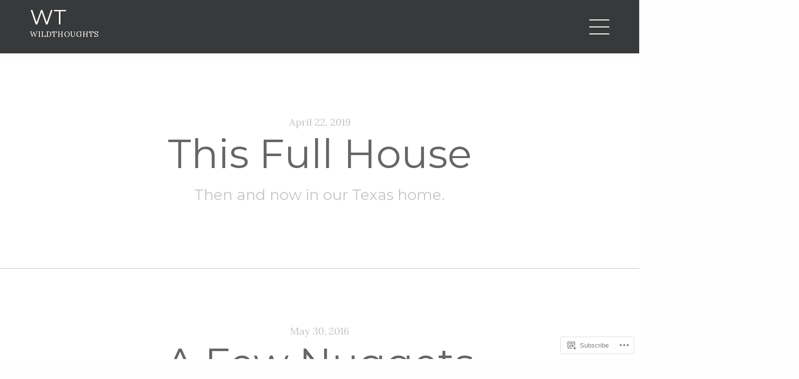

--- FILE ---
content_type: text/css;charset=utf-8
request_url: https://wildthoughts.net/_static/??-eJyNj+FqQjEMhV/IGrbpxB9jjyI1xhptk9KkXnx7ryLjCiL7d05yvpADQw2o4iQOfqBCBrVR4V5giLKjRg3ML5nmaDaDSbr0UHNPLAZH8hrx9PBgXWDDgpBIqPEI2Gv5n5vjaKioZXr8sducSXbaIHbXEt0Z/yjM0Ywx3CuFA+V669EQTJFjDoWkT/W7Txpts6ZRJhhTE/sOSqQhK0ZnlScT9jlyu6G/5edjtfz6XK2/F8vjFQPylH8=&cssminify=yes
body_size: 29339
content:
@charset "UTF-8";
@charset "UTF-8";




html {
	font-family: sans-serif;
	
	-ms-text-size-adjust: 100%;
	
	-webkit-text-size-adjust: 100%;
	
}


body {
	margin: 0;
}



article,
aside,
details,
figcaption,
figure,
footer,
header,
hgroup,
main,
menu,
nav,
section,
summary {
	display: block;
}


audio,
canvas,
progress,
video {
	display: inline-block;
	
	vertical-align: baseline;
	
}


audio:not([controls]) {
	display: none;
	height: 0;
}


[hidden],
template {
	display: none;
}



a {
	background-color: transparent;
}
a:hover {
	border-bottom: 1px solid #007a7c;
}

.featured-title a:hover,
#title a:hover {
	border: none;
}


a:active,
a:hover {
	outline: 0;
}



abbr[title] {
	border-bottom: 1px dotted;
}


b,
strong {
	font-weight: bold;
}


dfn {
	font-style: italic;
}


h1 {
	font-size: 2em;
	margin: 0.67em 0;
}


mark {
	background: #ff0;
	color: #000;
}


small {
	font-size: 80%;
}


sub,
sup {
	font-size: 75%;
	line-height: 0;
	position: relative;
	vertical-align: baseline;
}

sup {
	top: -0.5em;
}

sub {
	bottom: -0.25em;
}



img {
	border: 0;
}


svg:not(:root) {
	overflow: hidden;
}



figure {
	margin: 1em 40px;
}


hr {
	box-sizing: content-box;
	height: 0;
	margin: 28px 0 0 28px;
}


pre {
	overflow: auto;
}


code,
kbd,
pre,
samp {
	padding: 2px;
	border-radius: 2px;
	color: #23282d;
	font-family: Menlo,Consolas,monaco,monospace;
	font-size: inherit;
}




button,
input,
optgroup,
select,
textarea {
	color: inherit;
	
	font: inherit;
	
	margin: 0;
	
}


button {
	overflow: visible;
}


button,
select {
	text-transform: none;
}


button,
html input[type="button"],
input[type="reset"],
input[type="submit"] {
	-webkit-appearance: button;
	
	cursor: pointer;
	
}


button[disabled],
html input[disabled] {
	cursor: not-allowed;
}


button::-moz-focus-inner,
input::-moz-focus-inner {
	border: 0;
	padding: 0;
}


input {
	line-height: normal;
}


input[type="checkbox"],
input[type="radio"] {
	box-sizing: border-box;
	
	padding: 0;
	
}


input[type="number"]::-webkit-inner-spin-button,
input[type="number"]::-webkit-outer-spin-button {
	height: auto;
}


input[type="search"] {
	-webkit-appearance: textfield;
	
	box-sizing: content-box;
	
}


input[type="search"]::-webkit-search-cancel-button,
input[type="search"]::-webkit-search-decoration {
	-webkit-appearance: none;
}




legend {
	border: 0;
	
	padding: 0;
	
}


textarea {
	overflow: auto;
}


optgroup {
	font-weight: bold;
}



table {
	border-collapse: collapse;
	border-spacing: 0;
}

td,
th {
	padding: 0;
}

.foundation-mq {
	font-family: "small=0em&medium=40em&large=64em&xlarge=75em&xxlarge=90em";
}

html {
	font-size: 100%;
	box-sizing: border-box;
}

*,
*::before,
*::after {
	box-sizing: inherit;
}

body {
	padding: 0;
	margin: 0;
	font-family: "Helvetica Neue", Helvetica, Roboto, Arial, sans-serif;
	font-weight: normal;
	line-height: 1.5;
	color: #0a0a0a;
	background: #fefefe;
	-webkit-font-smoothing: subpixel-antialiased;
	-moz-osx-font-smoothing: grayscale;
	overflow-x: hidden;
}

img {
	max-width: 100%;
	height: auto;
	-ms-interpolation-mode: bicubic;
	display: inline-block;
	vertical-align: middle;
}

textarea {
	height: auto;
	min-height: 50px;
	border-radius: 3px;
}

select {
	text-shadow: 0 1px 0 #fff;
	transform: none;
	font-size: 14px;
	line-height: 2;
	color: #32373c;
	border-color: #7e8993;
	box-shadow: none;
	border-radius: 3px;
	padding: 0 24px 0 8px;
	min-height: 30px;
	max-width: 25rem;
	-webkit-appearance: none;
	background: #fff url(data:image/svg+xml;charset=US-ASCII,%3Csvg%20width%3D%2220%22%20height%3D%2…%205-5%202%201-7%207-7-7%202-1z%22%20fill%3D%22%23555%22%2F%3E%3C%2Fsvg%3E) no-repeat right 5px top 55%;
	background-size: 16px 16px;
	cursor: pointer;
	vertical-align: middle;
}

#map_canvas img,
#map_canvas embed,
#map_canvas object,
.map_canvas img,
.map_canvas embed,
.map_canvas object,
.mqa-display img,
.mqa-display embed,
.mqa-display object {
	max-width: none !important;
}

button {
	-webkit-appearance: none;
	-moz-appearance: none;
	background: transparent;
	padding: 0;
	border: 0;
	border-radius: 3px;
	line-height: 1;
}

[data-whatinput='mouse'] button {
	outline: 0;
}

.is-visible {
	display: block !important;
}

.is-hidden {
	display: none !important;
}

.row {
	margin-left: auto;
	margin-right: auto;
}

.row::before, .row::after {
	content: ' ';
	display: table;
}

.row::after {
	clear: both;
}

.row.collapse > .column, .row.collapse > .columns {
	padding-left: 0;
	padding-right: 0;
}

.row .row {
	max-width: none;
	margin-left: -0.9375rem;
	margin-right: -0.9375rem;
}

.row .row.collapse {
	margin-left: 0;
	margin-right: 0;
}

.row.expanded {
	max-width: none;
}

.row.expanded .row {
	margin-left: auto;
	margin-right: auto;
}

.column, .columns {
	width: 100%;
	float: left;
	padding-left: 0.9375rem;
	padding-right: 0.9375rem;
}

.column:last-child:not(:first-child), .columns:last-child:not(:first-child) {
	float: right;
}

.column.end:last-child:last-child, .end.columns:last-child:last-child {
	float: left;
}

.column.row.row, .row.row.columns {
	float: none;
}

.row .column.row.row, .row .row.row.columns {
	padding-left: 0;
	padding-right: 0;
	margin-left: 0;
	margin-right: 0;
}

.small-1 {
	width: 8.33333%;
}

.small-push-1 {
	position: relative;
	left: 8.33333%;
}

.small-pull-1 {
	position: relative;
	left: -8.33333%;
}

.small-offset-0 {
	margin-left: 0%;
}

.small-2 {
	width: 16.66667%;
}

.small-push-2 {
	position: relative;
	left: 16.66667%;
}

.small-pull-2 {
	position: relative;
	left: -16.66667%;
}

.small-offset-1 {
	margin-left: 8.33333%;
}

.small-3 {
	width: 25%;
}

.small-push-3 {
	position: relative;
	left: 25%;
}

.small-pull-3 {
	position: relative;
	left: -25%;
}

.small-offset-2 {
	margin-left: 16.66667%;
}

.small-4 {
	width: 33.33333%;
}

.small-push-4 {
	position: relative;
	left: 33.33333%;
}

.small-pull-4 {
	position: relative;
	left: -33.33333%;
}

.small-offset-3 {
	margin-left: 25%;
}

.small-5 {
	width: 41.66667%;
}

.small-push-5 {
	position: relative;
	left: 41.66667%;
}

.small-pull-5 {
	position: relative;
	left: -41.66667%;
}

.small-offset-4 {
	margin-left: 33.33333%;
}

.small-6 {
	width: 50%;
}

.small-push-6 {
	position: relative;
	left: 50%;
}

.small-pull-6 {
	position: relative;
	left: -50%;
}

.small-offset-5 {
	margin-left: 41.66667%;
}

.small-7 {
	width: 58.33333%;
}

.small-push-7 {
	position: relative;
	left: 58.33333%;
}

.small-pull-7 {
	position: relative;
	left: -58.33333%;
}

.small-offset-6 {
	margin-left: 50%;
}

.small-8 {
	width: 66.66667%;
}

.small-push-8 {
	position: relative;
	left: 66.66667%;
}

.small-pull-8 {
	position: relative;
	left: -66.66667%;
}

.small-offset-7 {
	margin-left: 58.33333%;
}

.small-9 {
	width: 75%;
}

.small-push-9 {
	position: relative;
	left: 75%;
}

.small-pull-9 {
	position: relative;
	left: -75%;
}

.small-offset-8 {
	margin-left: 66.66667%;
}

.small-10 {
	width: 83.33333%;
}

.small-push-10 {
	position: relative;
	left: 83.33333%;
}

.small-pull-10 {
	position: relative;
	left: -83.33333%;
}

.small-offset-9 {
	margin-left: 75%;
}

.small-11 {
	width: 91.66667%;
}

.small-push-11 {
	position: relative;
	left: 91.66667%;
}

.small-pull-11 {
	position: relative;
	left: -91.66667%;
}

.small-offset-10 {
	margin-left: 83.33333%;
}

.small-12 {
	width: 100%;
}

.small-offset-11 {
	margin-left: 91.66667%;
}

.small-up-1 > .column, .small-up-1 > .columns {
	width: 100%;
	float: left;
}

.small-up-1 > .column:nth-of-type(1n), .small-up-1 > .columns:nth-of-type(1n) {
	clear: none;
}

.small-up-1 > .column:nth-of-type(1n+1), .small-up-1 > .columns:nth-of-type(1n+1) {
	clear: both;
}

.small-up-1 > .column:last-child, .small-up-1 > .columns:last-child {
	float: left;
}

.small-up-2 > .column, .small-up-2 > .columns {
	width: 50%;
	float: left;
}

.small-up-2 > .column:nth-of-type(1n), .small-up-2 > .columns:nth-of-type(1n) {
	clear: none;
}

.small-up-2 > .column:nth-of-type(2n+1), .small-up-2 > .columns:nth-of-type(2n+1) {
	clear: both;
}

.small-up-2 > .column:last-child, .small-up-2 > .columns:last-child {
	float: left;
}

.small-up-3 > .column, .small-up-3 > .columns {
	width: 33.33333%;
	float: left;
}

.small-up-3 > .column:nth-of-type(1n), .small-up-3 > .columns:nth-of-type(1n) {
	clear: none;
}

.small-up-3 > .column:nth-of-type(3n+1), .small-up-3 > .columns:nth-of-type(3n+1) {
	clear: both;
}

.small-up-3 > .column:last-child, .small-up-3 > .columns:last-child {
	float: left;
}

.small-up-4 > .column, .small-up-4 > .columns {
	width: 25%;
	float: left;
}

.small-up-4 > .column:nth-of-type(1n), .small-up-4 > .columns:nth-of-type(1n) {
	clear: none;
}

.small-up-4 > .column:nth-of-type(4n+1), .small-up-4 > .columns:nth-of-type(4n+1) {
	clear: both;
}

.small-up-4 > .column:last-child, .small-up-4 > .columns:last-child {
	float: left;
}

.small-up-5 > .column, .small-up-5 > .columns {
	width: 20%;
	float: left;
}

.small-up-5 > .column:nth-of-type(1n), .small-up-5 > .columns:nth-of-type(1n) {
	clear: none;
}

.small-up-5 > .column:nth-of-type(5n+1), .small-up-5 > .columns:nth-of-type(5n+1) {
	clear: both;
}

.small-up-5 > .column:last-child, .small-up-5 > .columns:last-child {
	float: left;
}

.small-up-6 > .column, .small-up-6 > .columns {
	width: 16.66667%;
	float: left;
}

.small-up-6 > .column:nth-of-type(1n), .small-up-6 > .columns:nth-of-type(1n) {
	clear: none;
}

.small-up-6 > .column:nth-of-type(6n+1), .small-up-6 > .columns:nth-of-type(6n+1) {
	clear: both;
}

.small-up-6 > .column:last-child, .small-up-6 > .columns:last-child {
	float: left;
}

.small-up-7 > .column, .small-up-7 > .columns {
	width: 14.28571%;
	float: left;
}

.small-up-7 > .column:nth-of-type(1n), .small-up-7 > .columns:nth-of-type(1n) {
	clear: none;
}

.small-up-7 > .column:nth-of-type(7n+1), .small-up-7 > .columns:nth-of-type(7n+1) {
	clear: both;
}

.small-up-7 > .column:last-child, .small-up-7 > .columns:last-child {
	float: left;
}

.small-up-8 > .column, .small-up-8 > .columns {
	width: 12.5%;
	float: left;
}

.small-up-8 > .column:nth-of-type(1n), .small-up-8 > .columns:nth-of-type(1n) {
	clear: none;
}

.small-up-8 > .column:nth-of-type(8n+1), .small-up-8 > .columns:nth-of-type(8n+1) {
	clear: both;
}

.small-up-8 > .column:last-child, .small-up-8 > .columns:last-child {
	float: left;
}

.small-collapse > .column, .small-collapse > .columns {
	padding-left: 0;
	padding-right: 0;
}

.small-collapse .row,
.expanded.row .small-collapse.row {
	margin-left: 0;
	margin-right: 0;
}

.small-uncollapse > .column, .small-uncollapse > .columns {
	padding-left: 0.9375rem;
	padding-right: 0.9375rem;
}

.small-centered {
	float: none;
	margin-left: auto;
	margin-right: auto;
}

.small-uncentered,
.small-push-0,
.small-pull-0 {
	position: static;
	margin-left: 0;
	margin-right: 0;
	float: left;
}

@media screen and (min-width: 40em) {
	.medium-1 {
	width: 8.33333%;
	}

	.medium-push-1 {
	position: relative;
	left: 8.33333%;
	}

	.medium-pull-1 {
	position: relative;
	left: -8.33333%;
	}

	.medium-offset-0 {
	margin-left: 0%;
	}

	.medium-2 {
	width: 16.66667%;
	}

	.medium-push-2 {
	position: relative;
	left: 16.66667%;
	}

	.medium-pull-2 {
	position: relative;
	left: -16.66667%;
	}

	.medium-offset-1 {
	margin-left: 8.33333%;
	}

	.medium-3 {
	width: 25%;
	}

	.medium-push-3 {
	position: relative;
	left: 25%;
	}

	.medium-pull-3 {
	position: relative;
	left: -25%;
	}

	.medium-offset-2 {
	margin-left: 16.66667%;
	}

	.medium-4 {
	width: 33.33333%;
	}

	.medium-push-4 {
	position: relative;
	left: 33.33333%;
	}

	.medium-pull-4 {
	position: relative;
	left: -33.33333%;
	}

	.medium-offset-3 {
	margin-left: 25%;
	}

	.medium-5 {
	width: 41.66667%;
	}

	.medium-push-5 {
	position: relative;
	left: 41.66667%;
	}

	.medium-pull-5 {
	position: relative;
	left: -41.66667%;
	}

	.medium-offset-4 {
	margin-left: 33.33333%;
	}

	.medium-6 {
	width: 50%;
	}

	.medium-push-6 {
	position: relative;
	left: 50%;
	}

	.medium-pull-6 {
	position: relative;
	left: -50%;
	}

	.medium-offset-5 {
	margin-left: 41.66667%;
	}

	.medium-7 {
	width: 58.33333%;
	}

	.medium-push-7 {
	position: relative;
	left: 58.33333%;
	}

	.medium-pull-7 {
	position: relative;
	left: -58.33333%;
	}

	.medium-offset-6 {
	margin-left: 50%;
	}

	.medium-8 {
	width: 66.66667%;
	}

	.medium-push-8 {
	position: relative;
	left: 66.66667%;
	}

	.medium-pull-8 {
	position: relative;
	left: -66.66667%;
	}

	.medium-offset-7 {
	margin-left: 58.33333%;
	}

	.medium-9 {
	width: 75%;
	}

	.medium-push-9 {
	position: relative;
	left: 75%;
	}

	.medium-pull-9 {
	position: relative;
	left: -75%;
	}

	.medium-offset-8 {
	margin-left: 66.66667%;
	}

	.medium-10 {
	width: 83.33333%;
	}

	.medium-push-10 {
	position: relative;
	left: 83.33333%;
	}

	.medium-pull-10 {
	position: relative;
	left: -83.33333%;
	}

	.medium-offset-9 {
	margin-left: 75%;
	}

	.medium-11 {
	width: 91.66667%;
	}

	.medium-push-11 {
	position: relative;
	left: 91.66667%;
	}

	.medium-pull-11 {
	position: relative;
	left: -91.66667%;
	}

	.medium-offset-10 {
	margin-left: 83.33333%;
	}

	.medium-12 {
	width: 100%;
	}

	.medium-offset-11 {
	margin-left: 91.66667%;
	}

	.medium-up-1 > .column, .medium-up-1 > .columns {
	width: 100%;
	float: left;
	}

	.medium-up-1 > .column:nth-of-type(1n), .medium-up-1 > .columns:nth-of-type(1n) {
	clear: none;
	}

	.medium-up-1 > .column:nth-of-type(1n+1), .medium-up-1 > .columns:nth-of-type(1n+1) {
	clear: both;
	}

	.medium-up-1 > .column:last-child, .medium-up-1 > .columns:last-child {
	float: left;
	}

	.medium-up-2 > .column, .medium-up-2 > .columns {
	width: 50%;
	float: left;
	}

	.medium-up-2 > .column:nth-of-type(1n), .medium-up-2 > .columns:nth-of-type(1n) {
	clear: none;
	}

	.medium-up-2 > .column:nth-of-type(2n+1), .medium-up-2 > .columns:nth-of-type(2n+1) {
	clear: both;
	}

	.medium-up-2 > .column:last-child, .medium-up-2 > .columns:last-child {
	float: left;
	}

	.medium-up-3 > .column, .medium-up-3 > .columns {
	width: 33.33333%;
	float: left;
	}

	.medium-up-3 > .column:nth-of-type(1n), .medium-up-3 > .columns:nth-of-type(1n) {
	clear: none;
	}

	.medium-up-3 > .column:nth-of-type(3n+1), .medium-up-3 > .columns:nth-of-type(3n+1) {
	clear: both;
	}

	.medium-up-3 > .column:last-child, .medium-up-3 > .columns:last-child {
	float: left;
	}

	.medium-up-4 > .column, .medium-up-4 > .columns {
	width: 25%;
	float: left;
	}

	.medium-up-4 > .column:nth-of-type(1n), .medium-up-4 > .columns:nth-of-type(1n) {
	clear: none;
	}

	.medium-up-4 > .column:nth-of-type(4n+1), .medium-up-4 > .columns:nth-of-type(4n+1) {
	clear: both;
	}

	.medium-up-4 > .column:last-child, .medium-up-4 > .columns:last-child {
	float: left;
	}

	.medium-up-5 > .column, .medium-up-5 > .columns {
	width: 20%;
	float: left;
	}

	.medium-up-5 > .column:nth-of-type(1n), .medium-up-5 > .columns:nth-of-type(1n) {
	clear: none;
	}

	.medium-up-5 > .column:nth-of-type(5n+1), .medium-up-5 > .columns:nth-of-type(5n+1) {
	clear: both;
	}

	.medium-up-5 > .column:last-child, .medium-up-5 > .columns:last-child {
	float: left;
	}

	.medium-up-6 > .column, .medium-up-6 > .columns {
	width: 16.66667%;
	float: left;
	}

	.medium-up-6 > .column:nth-of-type(1n), .medium-up-6 > .columns:nth-of-type(1n) {
	clear: none;
	}

	.medium-up-6 > .column:nth-of-type(6n+1), .medium-up-6 > .columns:nth-of-type(6n+1) {
	clear: both;
	}

	.medium-up-6 > .column:last-child, .medium-up-6 > .columns:last-child {
	float: left;
	}

	.medium-up-7 > .column, .medium-up-7 > .columns {
	width: 14.28571%;
	float: left;
	}

	.medium-up-7 > .column:nth-of-type(1n), .medium-up-7 > .columns:nth-of-type(1n) {
	clear: none;
	}

	.medium-up-7 > .column:nth-of-type(7n+1), .medium-up-7 > .columns:nth-of-type(7n+1) {
	clear: both;
	}

	.medium-up-7 > .column:last-child, .medium-up-7 > .columns:last-child {
	float: left;
	}

	.medium-up-8 > .column, .medium-up-8 > .columns {
	width: 12.5%;
	float: left;
	}

	.medium-up-8 > .column:nth-of-type(1n), .medium-up-8 > .columns:nth-of-type(1n) {
	clear: none;
	}

	.medium-up-8 > .column:nth-of-type(8n+1), .medium-up-8 > .columns:nth-of-type(8n+1) {
	clear: both;
	}

	.medium-up-8 > .column:last-child, .medium-up-8 > .columns:last-child {
	float: left;
	}

	.medium-collapse > .column, .medium-collapse > .columns {
	padding-left: 0;
	padding-right: 0;
	}

	.medium-collapse .row,
	.expanded.row .medium-collapse.row {
	margin-left: 0;
	margin-right: 0;
	}

	.medium-uncollapse > .column, .medium-uncollapse > .columns {
	padding-left: 0.9375rem;
	padding-right: 0.9375rem;
	}

	.medium-centered {
	float: none;
	margin-left: auto;
	margin-right: auto;
	}

	.medium-uncentered,
	.medium-push-0,
	.medium-pull-0 {
	position: static;
	margin-left: 0;
	margin-right: 0;
	float: left;
	}
}
@media screen and (min-width: 64em) {
	.large-1 {
	width: 8.33333%;
	}

	.large-push-1 {
	position: relative;
	left: 8.33333%;
	}

	.large-pull-1 {
	position: relative;
	left: -8.33333%;
	}

	.large-offset-0 {
	margin-left: 0%;
	}

	.large-2 {
	width: 16.66667%;
	}

	.large-push-2 {
	position: relative;
	left: 16.66667%;
	}

	.large-pull-2 {
	position: relative;
	left: -16.66667%;
	}

	.large-offset-1 {
	margin-left: 8.33333%;
	}

	.large-3 {
	width: 25%;
	}

	.large-push-3 {
	position: relative;
	left: 25%;
	}

	.large-pull-3 {
	position: relative;
	left: -25%;
	}

	.large-offset-2 {
	margin-left: 16.66667%;
	}

	.large-4 {
	width: 33.33333%;
	}

	.large-push-4 {
	position: relative;
	left: 33.33333%;
	}

	.large-pull-4 {
	position: relative;
	left: -33.33333%;
	}

	.large-offset-3 {
	margin-left: 25%;
	}

	.large-5 {
	width: 41.66667%;
	}

	.large-push-5 {
	position: relative;
	left: 41.66667%;
	}

	.large-pull-5 {
	position: relative;
	left: -41.66667%;
	}

	.large-offset-4 {
	margin-left: 33.33333%;
	}

	.large-6 {
	width: 50%;
	}

	.large-push-6 {
	position: relative;
	left: 50%;
	}

	.large-pull-6 {
	position: relative;
	left: -50%;
	}

	.large-offset-5 {
	margin-left: 41.66667%;
	}

	.large-7 {
	width: 58.33333%;
	}

	.large-push-7 {
	position: relative;
	left: 58.33333%;
	}

	.large-pull-7 {
	position: relative;
	left: -58.33333%;
	}

	.large-offset-6 {
	margin-left: 50%;
	}

	.large-8 {
	width: 66.66667%;
	}

	.large-push-8 {
	position: relative;
	left: 66.66667%;
	}

	.large-pull-8 {
	position: relative;
	left: -66.66667%;
	}

	.large-offset-7 {
	margin-left: 58.33333%;
	}

	.large-9 {
	width: 75%;
	}

	.large-push-9 {
	position: relative;
	left: 75%;
	}

	.large-pull-9 {
	position: relative;
	left: -75%;
	}

	.large-offset-8 {
	margin-left: 66.66667%;
	}

	.large-10 {
	width: 83.33333%;
	}

	.large-push-10 {
	position: relative;
	left: 83.33333%;
	}

	.large-pull-10 {
	position: relative;
	left: -83.33333%;
	}

	.large-offset-9 {
	margin-left: 75%;
	}

	.large-11 {
	width: 91.66667%;
	}

	.large-push-11 {
	position: relative;
	left: 91.66667%;
	}

	.large-pull-11 {
	position: relative;
	left: -91.66667%;
	}

	.large-offset-10 {
	margin-left: 83.33333%;
	}

	.large-12 {
	width: 100%;
	}

	.large-offset-11 {
	margin-left: 91.66667%;
	}

	.large-up-1 > .column, .large-up-1 > .columns {
	width: 100%;
	float: left;
	}

	.large-up-1 > .column:nth-of-type(1n), .large-up-1 > .columns:nth-of-type(1n) {
	clear: none;
	}

	.large-up-1 > .column:nth-of-type(1n+1), .large-up-1 > .columns:nth-of-type(1n+1) {
	clear: both;
	}

	.large-up-1 > .column:last-child, .large-up-1 > .columns:last-child {
	float: left;
	}

	.large-up-2 > .column, .large-up-2 > .columns {
	width: 50%;
	float: left;
	}

	.large-up-2 > .column:nth-of-type(1n), .large-up-2 > .columns:nth-of-type(1n) {
	clear: none;
	}

	.large-up-2 > .column:nth-of-type(2n+1), .large-up-2 > .columns:nth-of-type(2n+1) {
	clear: both;
	}

	.large-up-2 > .column:last-child, .large-up-2 > .columns:last-child {
	float: left;
	}

	.large-up-3 > .column, .large-up-3 > .columns {
	width: 33.33333%;
	float: left;
	}

	.large-up-3 > .column:nth-of-type(1n), .large-up-3 > .columns:nth-of-type(1n) {
	clear: none;
	}

	.large-up-3 > .column:nth-of-type(3n+1), .large-up-3 > .columns:nth-of-type(3n+1) {
	clear: both;
	}

	.large-up-3 > .column:last-child, .large-up-3 > .columns:last-child {
	float: left;
	}

	.large-up-4 > .column, .large-up-4 > .columns {
	width: 25%;
	float: left;
	}

	.large-up-4 > .column:nth-of-type(1n), .large-up-4 > .columns:nth-of-type(1n) {
	clear: none;
	}

	.large-up-4 > .column:nth-of-type(4n+1), .large-up-4 > .columns:nth-of-type(4n+1) {
	clear: both;
	}

	.large-up-4 > .column:last-child, .large-up-4 > .columns:last-child {
	float: left;
	}

	.large-up-5 > .column, .large-up-5 > .columns {
	width: 20%;
	float: left;
	}

	.large-up-5 > .column:nth-of-type(1n), .large-up-5 > .columns:nth-of-type(1n) {
	clear: none;
	}

	.large-up-5 > .column:nth-of-type(5n+1), .large-up-5 > .columns:nth-of-type(5n+1) {
	clear: both;
	}

	.large-up-5 > .column:last-child, .large-up-5 > .columns:last-child {
	float: left;
	}

	.large-up-6 > .column, .large-up-6 > .columns {
	width: 16.66667%;
	float: left;
	}

	.large-up-6 > .column:nth-of-type(1n), .large-up-6 > .columns:nth-of-type(1n) {
	clear: none;
	}

	.large-up-6 > .column:nth-of-type(6n+1), .large-up-6 > .columns:nth-of-type(6n+1) {
	clear: both;
	}

	.large-up-6 > .column:last-child, .large-up-6 > .columns:last-child {
	float: left;
	}

	.large-up-7 > .column, .large-up-7 > .columns {
	width: 14.28571%;
	float: left;
	}

	.large-up-7 > .column:nth-of-type(1n), .large-up-7 > .columns:nth-of-type(1n) {
	clear: none;
	}

	.large-up-7 > .column:nth-of-type(7n+1), .large-up-7 > .columns:nth-of-type(7n+1) {
	clear: both;
	}

	.large-up-7 > .column:last-child, .large-up-7 > .columns:last-child {
	float: left;
	}

	.large-up-8 > .column, .large-up-8 > .columns {
	width: 12.5%;
	float: left;
	}

	.large-up-8 > .column:nth-of-type(1n), .large-up-8 > .columns:nth-of-type(1n) {
	clear: none;
	}

	.large-up-8 > .column:nth-of-type(8n+1), .large-up-8 > .columns:nth-of-type(8n+1) {
	clear: both;
	}

	.large-up-8 > .column:last-child, .large-up-8 > .columns:last-child {
	float: left;
	}

	.large-collapse > .column, .large-collapse > .columns {
	padding-left: 0;
	padding-right: 0;
	}

	.large-collapse .row,
	.expanded.row .large-collapse.row {
	margin-left: 0;
	margin-right: 0;
	}

	.large-uncollapse > .column, .large-uncollapse > .columns {
	padding-left: 0.9375rem;
	padding-right: 0.9375rem;
	}

	.large-centered {
	float: none;
	margin-left: auto;
	margin-right: auto;
	}

	.large-uncentered,
	.large-push-0,
	.large-pull-0 {
	position: static;
	margin-left: 0;
	margin-right: 0;
	float: left;
	}
}
.slide-in-down.mui-enter {
	transition-duration: 500ms;
	transition-timing-function: linear;
	-webkit-transform: translateY(-100%);
	-ms-transform: translateY(-100%);
	transform: translateY(-100%);
	transition-property: -webkit-transform, opacity;
	transition-property: transform, opacity;
	-webkit-backface-visibility: hidden;
	backface-visibility: hidden;
}

.slide-in-down.mui-enter.mui-enter-active {
	-webkit-transform: translateY(0);
	-ms-transform: translateY(0);
	transform: translateY(0);
}

.slide-in-left.mui-enter {
	transition-duration: 500ms;
	transition-timing-function: linear;
	-webkit-transform: translateX(-100%);
	-ms-transform: translateX(-100%);
	transform: translateX(-100%);
	transition-property: -webkit-transform, opacity;
	transition-property: transform, opacity;
	-webkit-backface-visibility: hidden;
	backface-visibility: hidden;
}

.slide-in-left.mui-enter.mui-enter-active {
	-webkit-transform: translateX(0);
	-ms-transform: translateX(0);
	transform: translateX(0);
}

.slide-in-up.mui-enter {
	transition-duration: 500ms;
	transition-timing-function: linear;
	-webkit-transform: translateY(100%);
	-ms-transform: translateY(100%);
	transform: translateY(100%);
	transition-property: -webkit-transform, opacity;
	transition-property: transform, opacity;
	-webkit-backface-visibility: hidden;
	backface-visibility: hidden;
}

.slide-in-up.mui-enter.mui-enter-active {
	-webkit-transform: translateY(0);
	-ms-transform: translateY(0);
	transform: translateY(0);
}

.slide-in-right.mui-enter {
	transition-duration: 500ms;
	transition-timing-function: linear;
	-webkit-transform: translateX(100%);
	-ms-transform: translateX(100%);
	transform: translateX(100%);
	transition-property: -webkit-transform, opacity;
	transition-property: transform, opacity;
	-webkit-backface-visibility: hidden;
	backface-visibility: hidden;
}

.slide-in-right.mui-enter.mui-enter-active {
	-webkit-transform: translateX(0);
	-ms-transform: translateX(0);
	transform: translateX(0);
}

.slide-out-down.mui-leave {
	transition-duration: 500ms;
	transition-timing-function: linear;
	-webkit-transform: translateY(0);
	-ms-transform: translateY(0);
	transform: translateY(0);
	transition-property: -webkit-transform, opacity;
	transition-property: transform, opacity;
	-webkit-backface-visibility: hidden;
	backface-visibility: hidden;
}

.slide-out-down.mui-leave.mui-leave-active {
	-webkit-transform: translateY(100%);
	-ms-transform: translateY(100%);
	transform: translateY(100%);
}

.slide-out-right.mui-leave {
	transition-duration: 500ms;
	transition-timing-function: linear;
	-webkit-transform: translateX(0);
	-ms-transform: translateX(0);
	transform: translateX(0);
	transition-property: -webkit-transform, opacity;
	transition-property: transform, opacity;
	-webkit-backface-visibility: hidden;
	backface-visibility: hidden;
}

.slide-out-right.mui-leave.mui-leave-active {
	-webkit-transform: translateX(100%);
	-ms-transform: translateX(100%);
	transform: translateX(100%);
}

.slide-out-up.mui-leave {
	transition-duration: 500ms;
	transition-timing-function: linear;
	-webkit-transform: translateY(0);
	-ms-transform: translateY(0);
	transform: translateY(0);
	transition-property: -webkit-transform, opacity;
	transition-property: transform, opacity;
	-webkit-backface-visibility: hidden;
	backface-visibility: hidden;
}

.slide-out-up.mui-leave.mui-leave-active {
	-webkit-transform: translateY(-100%);
	-ms-transform: translateY(-100%);
	transform: translateY(-100%);
}

.slide-out-left.mui-leave {
	transition-duration: 500ms;
	transition-timing-function: linear;
	-webkit-transform: translateX(0);
	-ms-transform: translateX(0);
	transform: translateX(0);
	transition-property: -webkit-transform, opacity;
	transition-property: transform, opacity;
	-webkit-backface-visibility: hidden;
	backface-visibility: hidden;
}

.slide-out-left.mui-leave.mui-leave-active {
	-webkit-transform: translateX(-100%);
	-ms-transform: translateX(-100%);
	transform: translateX(-100%);
}

.fade-in.mui-enter {
	transition-duration: 500ms;
	transition-timing-function: linear;
	opacity: 0;
	transition-property: opacity;
}

.fade-in.mui-enter.mui-enter-active {
	opacity: 1;
}

.fade-out.mui-leave {
	transition-duration: 500ms;
	transition-timing-function: linear;
	opacity: 1;
	transition-property: opacity;
}

.fade-out.mui-leave.mui-leave-active {
	opacity: 0;
}

.hinge-in-from-top.mui-enter {
	transition-duration: 500ms;
	transition-timing-function: linear;
	-webkit-transform: perspective(2000px) rotateX(-90deg);
	transform: perspective(2000px) rotateX(-90deg);
	-webkit-transform-origin: top;
	-ms-transform-origin: top;
	transform-origin: top;
	transition-property: -webkit-transform, opacity;
	transition-property: transform, opacity;
	opacity: 0;
}

.hinge-in-from-top.mui-enter.mui-enter-active {
	-webkit-transform: perspective(2000px) rotate(0deg);
	transform: perspective(2000px) rotate(0deg);
	opacity: 1;
}

.hinge-in-from-right.mui-enter {
	transition-duration: 500ms;
	transition-timing-function: linear;
	-webkit-transform: perspective(2000px) rotateY(-90deg);
	transform: perspective(2000px) rotateY(-90deg);
	-webkit-transform-origin: right;
	-ms-transform-origin: right;
	transform-origin: right;
	transition-property: -webkit-transform, opacity;
	transition-property: transform, opacity;
	opacity: 0;
}

.hinge-in-from-right.mui-enter.mui-enter-active {
	-webkit-transform: perspective(2000px) rotate(0deg);
	transform: perspective(2000px) rotate(0deg);
	opacity: 1;
}

.hinge-in-from-bottom.mui-enter {
	transition-duration: 500ms;
	transition-timing-function: linear;
	-webkit-transform: perspective(2000px) rotateX(90deg);
	transform: perspective(2000px) rotateX(90deg);
	-webkit-transform-origin: bottom;
	-ms-transform-origin: bottom;
	transform-origin: bottom;
	transition-property: -webkit-transform, opacity;
	transition-property: transform, opacity;
	opacity: 0;
}

.hinge-in-from-bottom.mui-enter.mui-enter-active {
	-webkit-transform: perspective(2000px) rotate(0deg);
	transform: perspective(2000px) rotate(0deg);
	opacity: 1;
}

.hinge-in-from-left.mui-enter {
	transition-duration: 500ms;
	transition-timing-function: linear;
	-webkit-transform: perspective(2000px) rotateY(90deg);
	transform: perspective(2000px) rotateY(90deg);
	-webkit-transform-origin: left;
	-ms-transform-origin: left;
	transform-origin: left;
	transition-property: -webkit-transform, opacity;
	transition-property: transform, opacity;
	opacity: 0;
}

.hinge-in-from-left.mui-enter.mui-enter-active {
	-webkit-transform: perspective(2000px) rotate(0deg);
	transform: perspective(2000px) rotate(0deg);
	opacity: 1;
}

.hinge-in-from-middle-x.mui-enter {
	transition-duration: 500ms;
	transition-timing-function: linear;
	-webkit-transform: perspective(2000px) rotateX(-90deg);
	transform: perspective(2000px) rotateX(-90deg);
	-webkit-transform-origin: center;
	-ms-transform-origin: center;
	transform-origin: center;
	transition-property: -webkit-transform, opacity;
	transition-property: transform, opacity;
	opacity: 0;
}

.hinge-in-from-middle-x.mui-enter.mui-enter-active {
	-webkit-transform: perspective(2000px) rotate(0deg);
	transform: perspective(2000px) rotate(0deg);
	opacity: 1;
}

.hinge-in-from-middle-y.mui-enter {
	transition-duration: 500ms;
	transition-timing-function: linear;
	-webkit-transform: perspective(2000px) rotateY(-90deg);
	transform: perspective(2000px) rotateY(-90deg);
	-webkit-transform-origin: center;
	-ms-transform-origin: center;
	transform-origin: center;
	transition-property: -webkit-transform, opacity;
	transition-property: transform, opacity;
	opacity: 0;
}

.hinge-in-from-middle-y.mui-enter.mui-enter-active {
	-webkit-transform: perspective(2000px) rotate(0deg);
	transform: perspective(2000px) rotate(0deg);
	opacity: 1;
}

.hinge-out-from-top.mui-leave {
	transition-duration: 500ms;
	transition-timing-function: linear;
	-webkit-transform: perspective(2000px) rotate(0deg);
	transform: perspective(2000px) rotate(0deg);
	-webkit-transform-origin: top;
	-ms-transform-origin: top;
	transform-origin: top;
	transition-property: -webkit-transform, opacity;
	transition-property: transform, opacity;
	opacity: 1;
}

.hinge-out-from-top.mui-leave.mui-leave-active {
	-webkit-transform: perspective(2000px) rotateX(-90deg);
	transform: perspective(2000px) rotateX(-90deg);
	opacity: 0;
}

.hinge-out-from-right.mui-leave {
	transition-duration: 500ms;
	transition-timing-function: linear;
	-webkit-transform: perspective(2000px) rotate(0deg);
	transform: perspective(2000px) rotate(0deg);
	-webkit-transform-origin: right;
	-ms-transform-origin: right;
	transform-origin: right;
	transition-property: -webkit-transform, opacity;
	transition-property: transform, opacity;
	opacity: 1;
}

.hinge-out-from-right.mui-leave.mui-leave-active {
	-webkit-transform: perspective(2000px) rotateY(-90deg);
	transform: perspective(2000px) rotateY(-90deg);
	opacity: 0;
}

.hinge-out-from-bottom.mui-leave {
	transition-duration: 500ms;
	transition-timing-function: linear;
	-webkit-transform: perspective(2000px) rotate(0deg);
	transform: perspective(2000px) rotate(0deg);
	-webkit-transform-origin: bottom;
	-ms-transform-origin: bottom;
	transform-origin: bottom;
	transition-property: -webkit-transform, opacity;
	transition-property: transform, opacity;
	opacity: 1;
}

.hinge-out-from-bottom.mui-leave.mui-leave-active {
	-webkit-transform: perspective(2000px) rotateX(90deg);
	transform: perspective(2000px) rotateX(90deg);
	opacity: 0;
}

.hinge-out-from-left.mui-leave {
	transition-duration: 500ms;
	transition-timing-function: linear;
	-webkit-transform: perspective(2000px) rotate(0deg);
	transform: perspective(2000px) rotate(0deg);
	-webkit-transform-origin: left;
	-ms-transform-origin: left;
	transform-origin: left;
	transition-property: -webkit-transform, opacity;
	transition-property: transform, opacity;
	opacity: 1;
}

.hinge-out-from-left.mui-leave.mui-leave-active {
	-webkit-transform: perspective(2000px) rotateY(90deg);
	transform: perspective(2000px) rotateY(90deg);
	opacity: 0;
}

.hinge-out-from-middle-x.mui-leave {
	transition-duration: 500ms;
	transition-timing-function: linear;
	-webkit-transform: perspective(2000px) rotate(0deg);
	transform: perspective(2000px) rotate(0deg);
	-webkit-transform-origin: center;
	-ms-transform-origin: center;
	transform-origin: center;
	transition-property: -webkit-transform, opacity;
	transition-property: transform, opacity;
	opacity: 1;
}

.hinge-out-from-middle-x.mui-leave.mui-leave-active {
	-webkit-transform: perspective(2000px) rotateX(-90deg);
	transform: perspective(2000px) rotateX(-90deg);
	opacity: 0;
}

.hinge-out-from-middle-y.mui-leave {
	transition-duration: 500ms;
	transition-timing-function: linear;
	-webkit-transform: perspective(2000px) rotate(0deg);
	transform: perspective(2000px) rotate(0deg);
	-webkit-transform-origin: center;
	-ms-transform-origin: center;
	transform-origin: center;
	transition-property: -webkit-transform, opacity;
	transition-property: transform, opacity;
	opacity: 1;
}

.hinge-out-from-middle-y.mui-leave.mui-leave-active {
	-webkit-transform: perspective(2000px) rotateY(-90deg);
	transform: perspective(2000px) rotateY(-90deg);
	opacity: 0;
}

.scale-in-up.mui-enter {
	transition-duration: 500ms;
	transition-timing-function: linear;
	-webkit-transform: scale(0.5);
	-ms-transform: scale(0.5);
	transform: scale(0.5);
	transition-property: -webkit-transform, opacity;
	transition-property: transform, opacity;
	opacity: 0;
}

.scale-in-up.mui-enter.mui-enter-active {
	-webkit-transform: scale(1);
	-ms-transform: scale(1);
	transform: scale(1);
	opacity: 1;
}

.scale-in-down.mui-enter {
	transition-duration: 500ms;
	transition-timing-function: linear;
	-webkit-transform: scale(1.5);
	-ms-transform: scale(1.5);
	transform: scale(1.5);
	transition-property: -webkit-transform, opacity;
	transition-property: transform, opacity;
	opacity: 0;
}

.scale-in-down.mui-enter.mui-enter-active {
	-webkit-transform: scale(1);
	-ms-transform: scale(1);
	transform: scale(1);
	opacity: 1;
}

.scale-out-up.mui-leave {
	transition-duration: 500ms;
	transition-timing-function: linear;
	-webkit-transform: scale(1);
	-ms-transform: scale(1);
	transform: scale(1);
	transition-property: -webkit-transform, opacity;
	transition-property: transform, opacity;
	opacity: 1;
}

.scale-out-up.mui-leave.mui-leave-active {
	-webkit-transform: scale(1.5);
	-ms-transform: scale(1.5);
	transform: scale(1.5);
	opacity: 0;
}

.scale-out-down.mui-leave {
	transition-duration: 500ms;
	transition-timing-function: linear;
	-webkit-transform: scale(1);
	-ms-transform: scale(1);
	transform: scale(1);
	transition-property: -webkit-transform, opacity;
	transition-property: transform, opacity;
	opacity: 1;
}

.scale-out-down.mui-leave.mui-leave-active {
	-webkit-transform: scale(0.5);
	-ms-transform: scale(0.5);
	transform: scale(0.5);
	opacity: 0;
}

.spin-in.mui-enter {
	transition-duration: 500ms;
	transition-timing-function: linear;
	-webkit-transform: rotate(-0.75turn);
	-ms-transform: rotate(-0.75turn);
	transform: rotate(-0.75turn);
	transition-property: -webkit-transform, opacity;
	transition-property: transform, opacity;
	opacity: 0;
}

.spin-in.mui-enter.mui-enter-active {
	-webkit-transform: rotate(0);
	-ms-transform: rotate(0);
	transform: rotate(0);
	opacity: 1;
}

.spin-out.mui-leave {
	transition-duration: 500ms;
	transition-timing-function: linear;
	-webkit-transform: rotate(0);
	-ms-transform: rotate(0);
	transform: rotate(0);
	transition-property: -webkit-transform, opacity;
	transition-property: transform, opacity;
	opacity: 1;
}

.spin-out.mui-leave.mui-leave-active {
	-webkit-transform: rotate(0.75turn);
	-ms-transform: rotate(0.75turn);
	transform: rotate(0.75turn);
	opacity: 0;
}

.spin-in-ccw.mui-enter {
	transition-duration: 500ms;
	transition-timing-function: linear;
	-webkit-transform: rotate(0.75turn);
	-ms-transform: rotate(0.75turn);
	transform: rotate(0.75turn);
	transition-property: -webkit-transform, opacity;
	transition-property: transform, opacity;
	opacity: 0;
}

.spin-in-ccw.mui-enter.mui-enter-active {
	-webkit-transform: rotate(0);
	-ms-transform: rotate(0);
	transform: rotate(0);
	opacity: 1;
}

.spin-out-ccw.mui-leave {
	transition-duration: 500ms;
	transition-timing-function: linear;
	-webkit-transform: rotate(0);
	-ms-transform: rotate(0);
	transform: rotate(0);
	transition-property: -webkit-transform, opacity;
	transition-property: transform, opacity;
	opacity: 1;
}

.spin-out-ccw.mui-leave.mui-leave-active {
	-webkit-transform: rotate(-0.75turn);
	-ms-transform: rotate(-0.75turn);
	transform: rotate(-0.75turn);
	opacity: 0;
}

.slow {
	transition-duration: 750ms !important;
}

.fast {
	transition-duration: 250ms !important;
}

.linear {
	transition-timing-function: linear !important;
}

.ease {
	transition-timing-function: ease !important;
}

.ease-in {
	transition-timing-function: ease-in !important;
}

.ease-out {
	transition-timing-function: ease-out !important;
}

.ease-in-out {
	transition-timing-function: ease-in-out !important;
}

.bounce-in {
	transition-timing-function: cubic-bezier(0.485, 0.155, 0.24, 1.245) !important;
}

.bounce-out {
	transition-timing-function: cubic-bezier(0.485, 0.155, 0.515, 0.845) !important;
}

.bounce-in-out {
	transition-timing-function: cubic-bezier(0.76, -0.245, 0.24, 1.245) !important;
}

.short-delay {
	transition-delay: 300ms !important;
}

.long-delay {
	transition-delay: 700ms !important;
}

.shake {
	-webkit-animation-name: shake-7;
	animation-name: shake-7;
}

@-webkit-keyframes shake-7 {
	0%, 10%, 20%, 30%, 40%, 50%, 60%, 70%, 80%, 90% {
	-webkit-transform: translateX(7%);
	transform: translateX(7%);
	}
	5%, 15%, 25%, 35%, 45%, 55%, 65%, 75%, 85%, 95% {
	-webkit-transform: translateX(-7%);
	transform: translateX(-7%);
	}
}
@keyframes shake-7 {
	0%, 10%, 20%, 30%, 40%, 50%, 60%, 70%, 80%, 90% {
	-webkit-transform: translateX(7%);
	transform: translateX(7%);
	}
	5%, 15%, 25%, 35%, 45%, 55%, 65%, 75%, 85%, 95% {
	-webkit-transform: translateX(-7%);
	transform: translateX(-7%);
	}
}
.spin-cw {
	-webkit-animation-name: spin-cw-1turn;
	animation-name: spin-cw-1turn;
}

@-webkit-keyframes spin-cw-1turn {
	0% {
	-webkit-transform: rotate(-1turn);
	transform: rotate(-1turn);
	}
	100% {
	-webkit-transform: rotate(0);
	transform: rotate(0);
	}
}
@keyframes spin-cw-1turn {
	0% {
	-webkit-transform: rotate(-1turn);
	transform: rotate(-1turn);
	}
	100% {
	-webkit-transform: rotate(0);
	transform: rotate(0);
	}
}
.spin-ccw {
	-webkit-animation-name: spin-cw-1turn;
	animation-name: spin-cw-1turn;
}

@keyframes spin-cw-1turn {
	0% {
	-webkit-transform: rotate(0);
	transform: rotate(0);
	}
	100% {
	-webkit-transform: rotate(1turn);
	transform: rotate(1turn);
	}
}
.wiggle {
	-webkit-animation-name: wiggle-7deg;
	animation-name: wiggle-7deg;
}

@-webkit-keyframes wiggle-7deg {
	40%, 50%, 60% {
	-webkit-transform: rotate(7deg);
	transform: rotate(7deg);
	}
	35%, 45%, 55%, 65% {
	-webkit-transform: rotate(-7deg);
	transform: rotate(-7deg);
	}
	0%, 30%, 70%, 100% {
	-webkit-transform: rotate(0);
	transform: rotate(0);
	}
}
@keyframes wiggle-7deg {
	40%, 50%, 60% {
	-webkit-transform: rotate(7deg);
	transform: rotate(7deg);
	}
	35%, 45%, 55%, 65% {
	-webkit-transform: rotate(-7deg);
	transform: rotate(-7deg);
	}
	0%, 30%, 70%, 100% {
	-webkit-transform: rotate(0);
	transform: rotate(0);
	}
}
.shake,
.spin-cw,
.spin-ccw,
.wiggle {
	-webkit-animation-duration: 500ms;
	animation-duration: 500ms;
}

.infinite {
	-webkit-animation-iteration-count: infinite;
	animation-iteration-count: infinite;
}

.slow {
	-webkit-animation-duration: 750ms !important;
	animation-duration: 750ms !important;
}

.fast {
	-webkit-animation-duration: 250ms !important;
	animation-duration: 250ms !important;
}

.linear {
	-webkit-animation-timing-function: linear !important;
	animation-timing-function: linear !important;
}

.ease {
	-webkit-animation-timing-function: ease !important;
	animation-timing-function: ease !important;
}

.ease-in {
	-webkit-animation-timing-function: ease-in !important;
	animation-timing-function: ease-in !important;
}

.ease-out {
	-webkit-animation-timing-function: ease-out !important;
	animation-timing-function: ease-out !important;
}

.ease-in-out {
	-webkit-animation-timing-function: ease-in-out !important;
	animation-timing-function: ease-in-out !important;
}

.bounce-in {
	-webkit-animation-timing-function: cubic-bezier(0.485, 0.155, 0.24, 1.245) !important;
	animation-timing-function: cubic-bezier(0.485, 0.155, 0.24, 1.245) !important;
}

.bounce-out {
	-webkit-animation-timing-function: cubic-bezier(0.485, 0.155, 0.515, 0.845) !important;
	animation-timing-function: cubic-bezier(0.485, 0.155, 0.515, 0.845) !important;
}

.bounce-in-out {
	-webkit-animation-timing-function: cubic-bezier(0.76, -0.245, 0.24, 1.245) !important;
	animation-timing-function: cubic-bezier(0.76, -0.245, 0.24, 1.245) !important;
}

.short-delay {
	-webkit-animation-delay: 300ms !important;
	animation-delay: 300ms !important;
}

.long-delay {
	-webkit-animation-delay: 700ms !important;
	animation-delay: 700ms !important;
}



.alignnone {
	margin: 5px 20px 20px 0;
}

.alignright {
	float: right;
	margin: 5px 0 20px 20px;
}

.alignleft {
	float: left;
	margin: 5px 20px 20px 0;
}

.aligncenter {
	display: block;
	margin: 5px auto 5px auto;
}
.wp-block-embed-youtube.aligncenter{
	display: flex;
	justify-content: center;
}

a img.alignright {
	float: right;
	margin: 5px 0 20px 20px;
}

a img.alignnone {
	margin: 5px 20px 20px 0;
}

a img.alignleft {
	float: left;
	margin: 5px 20px 20px 0;
}

a img.aligncenter {
	display: block;
	margin-left: auto;
	margin-right: auto;
}

.wp-caption {
	background: #fff;
	border: 1px solid #f0f0f0;
	max-width: 96%;
	
	padding: 5px 3px 10px;
	text-align: center;
}

.wp-caption.alignnone {
	margin: 5px 20px 20px 0;
}

.wp-caption.alignleft {
	margin: 5px 20px 20px 0;
}

.wp-caption.alignright {
	margin: 5px 0 20px 20px;
}

.wp-caption img {
	border: 0 none;
	height: auto;
	margin: 0;
	max-width: 98.5%;
	padding: 0;
	width: auto;
}

.wp-caption p.wp-caption-text {
	line-height: 17px;
	margin: 0;
	padding: 10px 4px 5px;
	font-size: 1.2rem;
}

.sticky {
	margin: 0;
	padding: 0;
}

.gallery-caption {
	margin: 10px 0;
	padding: 0 20px;
	font-size: 1.2rem;
}

.bypostauthor {
	margin: 0;
	padding: 0;
}


.screen-reader-text {
	clip: rect(1px, 1px, 1px, 1px);
	position: absolute !important;
	height: 1px;
	width: 1px;
	overflow: hidden;
}
.screen-reader-text:focus {
	
	border-radius: 3px;
	box-shadow: 0 0 2px 2px rgba(0, 0, 0, 0.6);
	clip: auto !important;
	
	display: block;
	font-size: 0.875rem;
	font-weight: bold;
	height: auto;
	left: 5px;
	line-height: normal;
	padding: 15px 23px 14px;
	text-decoration: none;
	top: 5px;
	width: auto;
	z-index: 100000;
	
}


#content[tabindex="-1"]:focus {
	outline: 0;
}


html {
	font-size: 62.5%;
	
}

body {
	-webkit-animation: bugfix infinite 1s;
		  animation: bugfix infinite 1s;
	font-family: "Open Sans", sans-serif;
	background: white;
}


@-webkit-keyframes bugfix {
	from {
	padding: 0;
	}
	to {
	padding: 0;
	}
}
@-ms-keyframes bugfix {
	from {
	padding: 0;
	}
	to {
	padding: 0;
	}
}
@keyframes bugfix {
	from {
	padding: 0;
	}
	to {
	padding: 0;
	}
}

.main-content {
	padding-bottom: 80px;
}

.attachment-meta {
	display: block;
	padding: 10px 0;
	font-size: 1.5rem;
}



h1, h2, h3, h4, h5, h6 {
	color: #333;
	font-family: "Playfair Display", serif;
	font-weight: 300;
	margin: 20px 0;
	padding: 0;
}

h1 {
	font-size: 3.2rem;
}

h2 {
	font-family: "Open Sans", sans-serif;
	font-size: 1.7rem;
}

h3 {
	font-size: 2.2rem;
}

h4 {
	font-family: "Open Sans", sans-serif;
	font-weight: 300;
	font-size: 2rem;
}

h5 {
	font-weight: 300;
	font-size: 1.8rem;
}

h6 {
	color: #666;
	font-family: "Open Sans", sans-serif;
	font-weight: 700;
	letter-spacing: 0.1em;
	text-transform: uppercase;
	font-size: 1rem;
}


p {
	line-height: 1.8;
	font-size: 1.4rem;
	margin: 28px 0 28px 0;
}


ul {
	margin: 20px 0 20px 40px;
	padding: 0;
}
ul li {
	line-height: 1.6;
	font-size: 1.5rem;
	font-size: 1.4rem;
}

ol {
	margin: 20px 0 20px 40px;
	padding: 0;
}
ol li {
	line-height: 1.6;
	font-size: 1.4rem;
}


blockquote {
	clear: left;
	display: block;
	font-family: "Playfair Display", serif;
	font-weight: 300;
	margin: 40px 20px;
}
blockquote p {
	line-height: 1.5;
	font-size: 2rem;
}
blockquote.wp-block-quote.is-style-large p{
	font-size: 3rem;
	font-style: normal;
}

blockquote cite {
	margin: 40px 0 60px;
}

cite {
	color: #666;
	position: relative;
	font-size: 1.4rem;
}


a {
	color: #007a7c;
	text-decoration: none;
}


table a:link {
	text-decoration: none;
}

table a:visited {
	font-weight: bold;
	text-decoration: none;
}

table {
	font-family: "Open Sans", sans-serif;
	margin: 20px 0;
	font-size: 1.4rem;
}

table th {
	border-top: 1px solid #fafafa;
	border-bottom: 1px solid #e0e0e0;
	padding: 21px 25px 22px 25px;
}

table th:first-child {
	text-align: left;
}

table tr {
	text-align: left;
	padding-left: 20px;
}

table td:first-child {
	text-align: left;
}

table td {
	padding: 18px;
}

table tr.even td {

}

table tr:hover td {

}


dl {
	font-size: 1.4rem;
}
dl dt, dl dd {
	line-height: 1.6;
}


address {
	font-size: 1.4rem;
}


pre {
	font-size: 1.4rem;
}


input[type="submit"] {
	background: #38393a;
	border: none;
	color: #fff;
	padding-left: 10px;
	padding-right: 10px;
	transition: all 0.55s ease-in-out;
}
input[type="submit"]:hover {
	background: #454647;
}
input[type="submit"].btn-primary {
	border-radius: 3px;
	padding: 8px;
	text-align: center;
	width: 100%;
}
input[type="submit"].search-btn {
	background-color: transparent;
	background: url(/wp-content/themes/premium/wanderer/assets/images/search.svg) no-repeat top left;
	background-size: contain;
	border: none;
	height: 20px;
	outline: none;
	padding: 0;
	position: absolute;
	top: 8px;
	right: 12px;
	width: 20px;
}


button.pushbutton-wide{
	color: #fff;
	background-color: #32373c;
	border: none;
	border-radius: 28px;
	box-shadow: none;
	cursor: pointer;
	display: inline-block;
	font-size: 18px;
	padding: 18px 24px !important;
	text-align: center;
	text-decoration: none;
	overflow-wrap: break-word;
}

.jetpack_subscription_widget button{
	color: #111;
	background-color: #fff;
	border: none;
	border-radius: 20px;
	box-shadow: none;
	cursor: pointer;
	display: inline-block;
	font-size: 18px;
	padding: 10px 20px !important;
	text-align: center;
	text-decoration: none;
	overflow-wrap: break-word;
}


.icon {
	height: 35px;
	padding: 3px;
	width: 35px;
}

.icon-facebook,
.icon-twitter,
.icon-linkedin,
.icon-instagram,
.icon-pinterest {
	fill: #666;
	transition: all 0.75s ease-in-out;
}
.icon-facebook:hover,
.icon-twitter:hover,
.icon-linkedin:hover,
.icon-instagram:hover,
.icon-pinterest:hover {
	fill: white;
	transition: all 0.75s ease-in-out;
}

.icon-arrow-down {
	fill: white;
	height: 30px;
	position: relative;
	top: 5px;
	width: 30px;
}

.share {
	fill: #666;
	height: 35px;
	padding: 3px;
	width: 35px;
}
.share:hover {
	fill: #333;
}


.site-header {
	background: #38393a;
	overflow: hidden;
	padding: 0 20px;
	position: relative;
	width: 100%;
}

.has-post-thumbnail .site-header {
	position: absolute;
}

.custom-logo-link {
	margin: 0 20px 0 0;
	position: relative;
	width: auto;
	z-index: 999;
}
.custom-logo-link img {
	margin: 20px 0;
}

.site-title {
	color: #fff;
	font-family: 'Montserrat', sans-serif;
	font-weight: 400;
	margin: 0;
	position: relative;
	text-transform: uppercase;
	font-size: 2.5rem;
	z-index: 999;
}
.site-title a {
	color: #fff;
}

.site-title a:hover {
	border: none;
}

.site-description {
	color: #fff;
	font-size: 0.7rem;
	font-weight: 400;
	letter-spacing: 0.05em;
	margin: 0;
	padding: 0;
	position: relative;
	z-index: 999;
}

.featured {
	background: #38393a no-repeat;
	background-position: center center;
	background-size: cover;
	padding-bottom: 65%;
	position: relative;
	-webkit-transform-style: preserve 3d;
	transform-style: preserve 3d;
	width: 100%;
}
.featured::after {
	background: black;
	opacity: 0;
	content: "";
	position: absolute;
	top: 0;
	right: 0;
	bottom: 0;
	left: 0;
	width: 100%;
}

.featured-content {
	height: auto;
	margin-left: -140px;
	opacity: 1;
	position: absolute;
	text-align: center;
	top: 50%;
	left: 50%;
	-webkit-transform: translateY(-50%);
	  -ms-transform: translateY(-50%);
		  transform: translateY(-50%);
	max-width: 280px;
	width: 100%;
	z-index: 200;
	transition: all 0.75s ease-in-out;
}

.js-featured-content {
	top: 45%;
	opacity: 0;
	transition: all 0.75s ease-in-out;
}

.featured-title {
	color: #fff;
	font-weight: 400;
	letter-spacing: 0.04em;
	line-height: 1;
	margin: 6px 0;
	font-size: 2.6rem;
}
	.featured-title.dark {
		color: #666;
	}

.featured-title a {
	color: #fff;
}

.scroll:hover {
	border: none;
}

.featured-subtitle {
	color: #c5c5c6;
	font-weight: 400;
	margin: 6px 0;
	font-size: 1.4rem;
}

.featured-date {
	color: #c5c6c7;
	display: block;
	position: relative;
	font-size: 1.2rem;
}


.menu-icon-container {
	display: block;
	height: auto;
	margin: 0 auto;
	position: absolute;
	top: 50%;
	right: 5px;
	width: 40px;
	-webkit-transform: translateY(-50%);
	  -ms-transform: translateY(-50%);
		  transform: translateY(-50%);
	z-index: 999999;
}

.menu-icon {
	cursor: pointer;
	height: 30px;
	position: relative;
	transition: all 0.15s linear;
	width: 40px;
	z-index: 100;
}

.menu-rotate {
	top: 8px;
	-webkit-transform: rotateY(-180deg);
		  transform: rotateY(-180deg);
	transition: all 0.15s linear;
}

.menu-global {
	-webkit-backface-visibility: hidden;
		  backface-visibility: hidden;
	border-top: 2px solid white;
	left: 0;
	position: absolute;
	transition: all 0.15s linear;
	width: 80%;
}

.menu-top {
	top: 3px;
}

.menu-middle {
	top: 13px;
}

.menu-bottom {
	top: 23px;
}

:checked ~ .page-wrap .menu-top {
	top: 12px;
	-webkit-transform: rotate(48deg);
	  -ms-transform: rotate(48deg);
		  transform: rotate(48deg);
}

:checked ~ .page-wrap .menu-middle {
	opacity: 0;
}

:checked ~ .page-wrap .menu-bottom {
	top: 12px;
	-webkit-transform: rotate(-48deg);
	  -ms-transform: rotate(-48deg);
		  transform: rotate(-48deg);
}


.main-navigation {
	padding: 0 30px 40px;
}
.main-navigation ul {
	margin: 5px 0;
	padding: 0;
}

.main-navigation ul ul {
	margin-left: 10px;
	padding: 0;
}

.main-navigation li {
	color: #fff;
	font-size: 1.2rem;
	font-weight: 300;
	letter-spacing: 0.1em;
	line-height: 1.5;
	list-style: outside none none;
	margin: 6px 0;
	text-transform: uppercase;
	word-wrap: break-word;
}
.main-navigation a {
	color: #fff;
	transition: all 0.55s ease-in-out 0s;
}
.main-navigation a:hover {
	color: #82c9c7;
}
.main-navigation .children {
	padding: 0 0 0 10px;
}
.main-navigation .menu {
	display: table;
	margin: 0 auto;
}


.arrow-top {
	background: #38393a;
	opacity: 0;
	padding: 7px 6px 5px;
	position: fixed;
	bottom: 0;
	right: 0;
	transition: opacity 0.75s ease-in-out;
	z-index: 300;
}

.js-arrow-show {
	opacity: 0.7;
	transition: opacity 0.75s ease-in-out;
}

.arrow {
	fill: white;
}


.header-no-img {
	padding: 0;
}



#toggle {
	position: absolute;
	left: -4000px;
}


.page-wrap {
	height: auto;
	margin: 0 auto;
	overflow: hidden;
	position: relative;
	width: 100%;
	min-width: 300px;
}
.page-wrap::after {
	content: "";
	display: table;
	clear: both;
}

.page-wrap-inner {
	float: left;
	width: 100%;
	margin-left: 0;
	transition: all 0.55s ease-in-out 0s;
}
.page-wrap-inner::after {
	content: "";
	display: table;
	clear: both;
}


:checked ~ .page-wrap .page-wrap-inner {
	margin-left: -75%;
	position: fixed;
	transition: 0 0.55s ease-in-out 0s;
}


.aside-container {
	background: #38393a;
	height: 100%;
	overflow: auto;
	right: -75%;
	padding: 20px 0 60px;
	position: absolute;
	width: 75%;
	transition: right 0.55s ease-in-out 0s;
	z-index: 999;
}

:checked ~ .aside-container {
	right: 0;
	transition: 0 0.55s ease-in-out 0s;
}


.profile-img {
	height: 120px;
	margin: 20px auto;
	width: 120px;
}
.profile-img img {
	border-radius: 50%;
}


.profile-name {
	margin: 20px 0;
	width: 100%;
}

.profile-name .name {
	color: #c5c6c7;
	display: block;
	font-weight: 400;
	letter-spacing: 0.15em;
	text-align: center;
	font-size: 1.8rem;
}


.profile-social {
	margin: 20px 0 40px;
	text-align: center;
}


.jetpack-social-navigation a {
	color: #c5c6c7;
	font-size: 2rem;
	margin: 0 2px;
}


.widget {
	border-bottom: 1px solid #333;
	padding: 20px 30px;
}
.widget p {
	color: #fff;
}
.widget ul {
	margin: 5px 0;
	padding: 0;
}
.widget ul li {
	color: #fff;
	font-weight: 300;
	letter-spacing: 0.1em;
	line-height: 1.5;
	list-style: none;
	margin: 6px 0;
	text-align: center;
	text-transform: uppercase;
	word-wrap: break-word;
	font-size: 1.2rem;
}
.widget ul a {
	color: #fff;
	transition: all 0.55s ease-in-out 0s;
}
.widget ul a:hover {
	color: #007a7c;
}

.comment-author-link {
	color: #fff;
}

.widget:last-of-type {
	border: none;
	min-height: 160px;
}

.widget-title {
	color: #fff;
	font-weight: 400;
	letter-spacing: 0.1em;
	margin: 5px 0 15px;
	text-align: center;
	text-transform: uppercase;
	font-size: 1.5rem;
}



.textwidget {
	color: #fff;
	font-size: 1.5em;
}


form > div {
	position: relative;
}

.widget_search {
	background: #333;
	margin-bottom: 20px;
	padding: 10px 30px;
	position: relative;
}
.widget_search .widget-title {
	display: none;
}

.search-field {
	background: #ececec;
	border: none;
	color: #333;
	font-family: "Playfair Display", serif;
	font-style: italic;
	letter-spacing: 0.1em;
	margin: 0 auto;
	outline: none;
	padding: 8px 5px;
	width: 100%;
	font-size: 1.6rem;
}

.icon-search {
	background-color: transparent;
	background-size: contain;
	border: none;
	fill: #666;
	height: 30px;
	outline: none;
	padding: 0;
	position: absolute;
	top: 13px;
	right: 12px;
	width: 30px;
}

::-webkit-input-placeholder {
	color: #333;
}

::-moz-placeholder {
	color: #333;
}

:-ms-input-placeholder {
	color: #333;
}

.widget_categories ul li {
	margin: 5px 5px 5px 0;
	width: 100%;
}
.widget_categories ul li .children li {
	text-indent: 1em;
}
.widget_categories ul li .children .children li {
	text-indent: 2em;
}
.widget_categories ul li .children .children .children li {
	text-indent: 3em;
}
.widget_categories a {
	padding: 4px 12px;
	border-radius: 15px;
	transition: all 0.25s ease-in-out;
}
.widget_categories a:hover {
	color: #fff;
}

#flickr_badge_uber_wrapper {
	width: 100%;
}
#flickr_badge_uber_wrapper #flickr_badge_wrapper {
	border: none;
}
#flickr_badge_uber_wrapper #flickr_badge_wrapper img {
	width: 100%;
}

.widget_blog_subscription label {
	font-size: 1em;
}
.widget_blog_subscription p {
	margin: 0 0 20px;
}
.widget_blog_subscription input {
	height: 30px;
	padding: 10px 23px;
}

.widget_authors li {
	display: block;
	margin: 0 0 20px;
	width: 100%;
}
.widget_authors li .avatar {
	float: left;
	margin: 0 10px 0 0;
}

.widget_links ul li {
	display: block;
}

.widget_calendar table {
	width: 100%;
	margin: 0;
}

.widget_calendar td,
.widget_calendar th {
	line-height: 2.3333;
	text-align: center;
	padding: 0;
}

.widget_calendar caption {
	font-weight: 700;
	margin: 0 0 1.6em;
	letter-spacing: 0.04em;
	text-transform: uppercase;
}

.widget-area .jetpack-display-remote-posts > p {
	margin: 0 0 20px !important;
}

td.recentcommentstexttop,
td.recentcommentstextend {
	vertical-align: top;
}

.widget_rss li a {
	font-size: 1.325em;
}
.widget_rss .rss-date {
	display: block;
}
.widget_rss .rssSummary {
	margin: 5px 0 0 0;
	text-transform: none;
}
.widget_rss cite {
	display: block;
	margin: 5px 0 20px;
}



.contact-form .label {
	font-size: 1.3125rem;
}

.contact-form .grunion-field-label.textarea {
	border: none;
	font-size: inherit;
	padding: 0;
}

.contact-form input[type="text"],
.contact-form input[type="email"],
.contact-form input[type="url"]
{
	border: 1px solid #aaa;
	font-size: 1.3125rem;
	min-height: 30px;
	padding: 0 10px;
}

.contact-form .textarea {
	border: 1px solid #aaa;
	border-radius: 0;
	font-size: 1.3125rem;
	padding: 10px;
}

.contact-submit input[type="submit"] {
	padding: 5px 10px;
}


.entry-header {
	padding: 40px 20px 15px;
	text-align: center;
}

.entry-title, .entry-title-index {
	color: #666;
	line-height: 1.1;
	margin: 0;
	transition: all 0.75s ease-in-out;
	word-wrap: break-word;
}
.entry-title a, .entry-title-index a {
	color: #666;
}

.entry-title-index {
	margin: 0;
	font-size: 2.6rem;
}
.entry-title-index a {
	color: #666;
}

.entry-title-animate {
	color: #666;
	margin: 0;
	transition: all 0.75s ease-in-out;
}

.js-entry-title {
	margin: 0;
	position: relative;
	opacity: 1;
	transition: all 0.75s ease-in-out;
}

.entry-title-hover {
	transition: all 0.55s ease-in-out;
}

.entry-subtitle {
	color: #666;
	font-weight: 300;
	margin: 10px 0;
	position: relative;
	word-wrap: break-word;
}

.entry-subtitle-index {
	color: #666;
	font-weight: 300;
	margin: 6px 0;
	font-size: 1.4rem;
}

.entry-content {
	padding: 10px 20px;
	position: relative;
	width: 100%;
	word-wrap: break-word;
	z-index: 200;
}

.entry-index {
	background: fixed;
	background-size: cover;
	background-position: center center;
	border-bottom: 1px solid #c5c5c6;
	margin: 0 auto;
	padding: 30px 20px;
	position: relative;
	text-align: center;
	width: 100%;
}
.entry-index::before {
	background: black;
	content: "";
	opacity: 0.6;
	position: absolute;
	top: 0;
	right: 0;
	bottom: 0;
	left: 0;
	width: 100%;
	z-index: 50;
	transition: all 0.55s ease-in-out;
}
.entry-index::after {
	background: white;
	content: "";
	opacity: 1;
	position: absolute;
	top: 0;
	right: 0;
	bottom: 0;
	left: 0;
	width: 100%;
	z-index: 100;
	transition: all 0.55s ease-in-out;
}
.entry-index:hover::after {
	opacity: 1;
	transition: all 0.55s ease-in-out;
}

.entry-index:hover .entry-title-hover > a {
	transition: all 0.55s ease-in-out;
}

.post-nav,
.post-title {
	display: block;
	font-family: "Playfair Display", serif;
	text-transform: none;
}

.post-nav {
	color: #666;
	font-family: "Open Sans", sans-serif;
	font-size: 1.5rem;
	text-transform: uppercase;
}

.post-title {
	color: #007a7c;
	font-size: 1.4rem;
	font-weight: normal;
}

.entry-footer {
	padding: 30px 0 30px 0;
	font-size: 1.4rem;
}

.post-author {
	padding-bottom: 20px;
	position: relative;
}
.post-author::after {
	border-bottom: 3px solid #666;
	content: "";
	height: 5px;
	margin-left: -100px;
	position: absolute;
	bottom: 5px;
	left: 50%;
	width: 200px;
}

.post-date {
	color: #666;
	display: block;
	margin-bottom: 5px;
	position: relative;
	font-size: 1.2rem;
}


.more-posts {
	margin: 0;
	padding: 5px 0 0;
	text-align: center;
}

.more-posts-title {
	background: #333;
	color: #666;
	margin: 0;
	padding: 30px 0;
	text-transform: uppercase;
}

.item {
	background: no-repeat;
	background-position: center center;
	background-size: cover;
	height: 450px;
	position: relative;
}
.item::after {
	background: rgba(51, 51, 51, 0.6);
	content: "";
	height: 100%;
	position: absolute;
	top: 0;
	right: 0;
	bottom: 0;
	left: 0;
	transition: all 0.75s ease-in-out;
	width: 100%;
}

.item-date {
	color: #fff;
	font-size: 1rem;
}

.item-title {
	color: #fff;
	font-weight: 400;
	line-height: 1;
	margin: 0;
	padding: 0;
	word-wrap: break-word;
	font-size: 3.5rem;
}

.item-subtitle {
	color: #fff;
	word-wrap: break-word;
	font-size: 1.5rem;
}

.item:hover::after {
	background: rgba(51, 51, 51, 0.6);
	transition: all 0.75s ease-in-out;
}

.item:hover .item-content {
	opacity: 1;
}

.item-content {
	opacity: 1;
	padding: 20px 30px;
	position: absolute;
	top: 50%;
	left: 0;
	-webkit-transform: translateY(-50%);
	  -ms-transform: translateY(-50%);
		  transform: translateY(-50%);
	transition: all 0.55s ease-in-out;
	width: 100%;
	z-index: 500;
}

.item:hover .item-content-subtitle {
	transition: all 0.55s ease-in-out;
}


.edit-link {
	font-size: 1.5rem;
}
.edit-link a {
	color: #007a7c;
}


.tags-links {
	padding: 10px 0 0;
}

.cat-links,
.tags-links {
	letter-spacing: 0.05em;
	font-size: 1.5rem;
}
.cat-links a,
.tags-links a {
	font-size: 1.5rem;
}

.share-links {
	padding: 15px 0 0;
}

.share {
	fill: #666;
	height: 35px;
	padding: 3px;
	width: 35px;
}
.share:hover {
	fill: #333;
}


.page-links {
	margin: 30px 0;
	text-align: center;
	font-size: 1.5rem;
}

.pagination {
	margin: 0 auto;
	padding: 40px 20px;
	text-align: center;
}
.pagination::after {
	content: "";
	display: table;
	clear: both;
}

.page-numbers {
	border: 1px solid #c5c5c6;
	border-radius: 30px;
	color: #333;
	display: inline-block;
	height: 30px;
	line-height: 30px;
	margin-right: 10px;
	text-align: center;
	transition: all 0.15s ease-in-out;
	width: 30px;
	font-size: 1.2rem;
}
.page-numbers:hover {
	background: #c5c5c6;
	color: #fff;
}

.page-numbers:last-child {
	margin-right: 0;
}

.current {
	background: #c5c5c6;
	color: #fff;
	font-weight: bold;
}

.next {
	border: none;
}

.nav-previous,
.nav-next {
	display: block;
	font-weight: 900;
	margin: 50px auto 0;
	font-size: 2rem;
	text-align: center;
}
.nav-previous a,
.nav-next a {
	color: #c5c5c6;
	display: inline-block;
	text-align: center;
	text-transform: uppercase;
}
.nav-previous a:hover,
.nav-next a:hover {
	border: none;
	color: #333;
}

#infinite-handle {
	margin: 40px 0;
	text-align: center;
}

.infinite-loader .spinner {
	margin: 40px auto;
}



.search-header,
.archive-header {
	padding: 10px 0 20px;
}

.search-title,
.archive-title {
	color: #666;
	margin: 0;
	text-align: center;
	word-wrap: break-word;
}


.comments-area {
	border-top: 4px double #c5c5c6;
	margin: 30px 0;
	padding: 0 20px;
	position: relative;
	
}
.comments-area .comments-title {
	color: #333;
	font-family: "Playfair Display", serif;
	font-weight: 900;
	margin: 20px 0 10px;
	padding: 20px 0 0;
	text-align: left;
	word-wrap: break-word;
	font-size: 2rem;
}
.comments-area .nav-links {
	overflow: hidden;
}
.comments-area .nav-links .nav-next,
.comments-area .nav-links .nav-previous {
	display: inline-block;
	font-size: 1.5rem;
	margin: 0;
}
.comments-area .nav-links .nav-next a,
.comments-area .nav-links .nav-previous a {
	text-align: initial;
}
.comments-area .nav-links .nav-next {
	float: right;
}
.comments-area .comment-body {
	border-bottom: 1px solid #c5c5c6;
	padding: 0 0 0 120px;
	position: relative;
	width: 100%;
}
.comments-area .pingback .comment-body {
	border: none;
	padding: 0;
}
.comments-area .pingback {
	margin: 0 0 10px;
}
.comments-area .comment-body::after {
	content: "";
	display: table;
	clear: both;
}
.comments-area .comment-body .comment-meta,
.comments-area .comment-body .comment-author {
	color: #666;
	margin: 0;
	padding: 20px 0 0;
	font-size: 2.2rem;
	width: 100%;
}
.comments-area .comment-body .comment-meta img,
.comments-area .comment-body .comment-author img {
	border-radius: 50%;
	height: auto;
	left: 0;
	margin-top: 10px;
	position: absolute;
	width: 100px;
}
.comments-area .comment-body .comment-meta::after,
.comments-area .comment-body .comment-author::after {
	content: "";
	display: table;
	clear: both;
}
.comments-area .comment-body .comment-meta cite,
.comments-area .comment-body .comment-author cite {
	display: inline;
	font-size: 1.875rem;
	font-style: normal;
	margin: 0;
}
.comments-area .comment-body .comment-meta .says,
.comments-area .comment-body .comment-author .says {
	font-size: 1.875rem;
}
.comments-area .comment-body .comment-meta {
	font-size: 1.3125rem;
	padding: 0;
}
.comments-area .comment-body .logged-in-as {
	font-size: 1.4rem;
}
.comments-area .comment-entry {
	float: left;
	width: 100%;
	word-wrap: break-word;
}
.comments-area .comment-list {
	list-style: none;
	margin-left: 0;
}
.comments-area .comment-reply-title {
	font-size: 2rem;
}
.comments-area #cancel-comment-reply-link {
	color: #333;
}
.comments-area .comment-respond {
	margin: 60px auto;
	width: 100%;
}
.comments-area .form-control {
	background: #ececec;
	border: none;
	border-radius: 3px;
	color: #ababad;
	outline: none;
	overflow: hidden;
	padding: 10px 13px;
	width: 100%;
	z-index: 1;
	font-size: 1.7rem;
}
.comments-area .form-control:valid {
	background: #eee;
}

.comments-area .form-control:focus .comment-form-author label,
.comments-area .form-control:focus .comment-form-email label,
.comments-area .form-control:focus .comment-form-url label,
.comments-area .form-control:focus .comment-form-comment label {
	color: #000;
	top: -30px;
	left: 10px;
}
.comments-area .comment-notes {
	padding-bottom: 30px;
	font-size: 1.4rem;
}
.comments-area .comment-form-author,
.comments-area .comment-form-email,
.comments-area .comment-form-url,
.comments-area .comment-form-comment {
	margin: 35px 0;
	position: relative;
}
.comments-area .comment-form-author label,
.comments-area .comment-form-email label,
.comments-area .comment-form-url label,
.comments-area .comment-form-comment label {
	color: #ababad;
	position: absolute;
	top: 2px;
	left: 10px;
	padding: 3px;
	font-size: 1.7rem;
}
.comments-area .comment-form-comment {
	margin-bottom: 10px;
}
.comments-area .form-control:focus + label {
	-webkit-animation: animateLabels 0.5s forwards;
		  animation: animateLabels 0.5s forwards;
	color: #333;
	top: -30px;
	left: 20px;
	font-size: 1.7rem;
}
.comments-area .required {
	color: #ababad;
	position: absolute;
	top: 0;
	right: 0;
	padding: 8px;
}
@-webkit-keyframes animateLabels {
	0% {
	color: #c5c5c6;
	opacity: 0;
	left: 8px;
	top: 0px;
	}
	100% {
	opacity: 1;
	left: 8px;
	top: -30px;
	}
}
@keyframes animateLabels {
	0% {
	color: #c5c5c6;
	opacity: 0;
	left: 8px;
	top: 0px;
	}
	100% {
	opacity: 1;
	left: 8px;
	top: -30px;
	}
}
.comments-area .reply {
	clear: both;
	margin: 20px 0;
	text-align: right;
	text-transform: uppercase;
	font-size: 1.5rem;
}
.comments-area .reply a:hover {
	color: #38393a;
}
.comments-area .children {
	list-style: none;
}


.owl-theme .owl-controls {
	margin-top: 10px;
	text-align: center;
}

.owl-pagination {
	display: none;
}

.owl-prev {
	background: url(/wp-content/themes/premium/wanderer/assets/images/arrow-prev.svg);
	background-color: rgba( 0,0,0,0.8 );
	background-size: 30px 30px;
	border-radius: 100%;
	height: 30px;
	opacity: 0.5;
	position: absolute;
	top: 50%;
	left: 10px;
	-webkit-transform: translateY(-50%);
	-ms-transform: translateY(-50%);
	  transform: translateY(-50%);
	width: 30px;
}

.owl-next {
	background: url(/wp-content/themes/premium/wanderer/assets/images/arrow-next.svg);
	background-color: rgba( 0,0,0,0.8 );
	background-size: 30px 30px;
	border-radius: 100%;
	height: 30px;
	opacity: 0.5;
	position: absolute;
	top: 50%;
	right: 10px;
	-webkit-transform: translateY(-50%);
	-ms-transform: translateY(-50%);
	  transform: translateY(-50%);
	width: 30px;
}



.owl-theme .owl-controls.clickable .owl-buttons div:hover {
	filter: Alpha(Opacity=100);
	
	opacity: 1;
	text-decoration: none;
}


.owl-theme .owl-controls .owl-page {
	display: inline-block;
	zoom: 1;
	*display: inline;
	
}

.owl-theme .owl-controls .owl-page span {
	display: block;
	width: 12px;
	height: 12px;
	margin: 5px 7px;
	filter: Alpha(Opacity=50);
	
	opacity: 0.5;
	border-radius: 20px;
	background: #869791;
}

.owl-theme .owl-controls .owl-page.active span,
.owl-theme .owl-controls.clickable .owl-page:hover span {
	filter: Alpha(Opacity=100);
	
	opacity: 1;
}


.owl-theme .owl-controls .owl-page span.owl-numbers {
	height: auto;
	width: auto;
	color: #FFF;
	padding: 2px 10px;
	font-size: 12px;
	border-radius: 30px;
}


.owl-item.loading {
	min-height: 150px;
	background: url(/wp-content/themes/premium/wanderer/assets/images/AjaxLoader.gif) no-repeat center center;
}



.owl-carousel .owl-wrapper:after {
	content: ".";
	display: block;
	clear: both;
	visibility: hidden;
	line-height: 0;
	height: 0;
}


.owl-carousel {
	display: none;
	position: relative;
	width: 100%;
	-ms-touch-action: pan-y;
}

.owl-carousel .owl-wrapper {
	display: none;
	position: relative;
	-webkit-transform: translate3d(0px, 0px, 0px);
}

.owl-carousel .owl-wrapper-outer {
	overflow: hidden;
	position: relative;
	width: 100%;
}

.owl-carousel .owl-wrapper-outer.autoHeight {
	transition: height 500ms ease-in-out;
}

.owl-carousel .owl-item {
	float: left;
}

.owl-controls .owl-page,
.owl-controls .owl-buttons div {
	cursor: pointer;
}

.owl-controls {
	-webkit-user-select: none;
	-khtml-user-select: none;
	-moz-user-select: none;
	-ms-user-select: none;
	user-select: none;
	-webkit-tap-highlight-color: transparent;
}


.grabbing {
	cursor: url(/wp-content/themes/premium/wanderer/../images/grabbing.png) 8 8, move;
}


.owl-carousel .owl-wrapper,
.owl-carousel .owl-item {
	-webkit-backface-visibility: hidden;
	-moz-backface-visibility: hidden;
	-ms-backface-visibility: hidden;
	-webkit-transform: translate3d(0, 0, 0);
	-moz-transform: translate3d(0, 0, 0);
	-ms-transform: translate3d(0, 0, 0);
}


footer {
	overflow: hidden;
	padding: 50px 20px;
	text-align: center;
}
footer p {
	font-size: 1.5rem;
}

.copyright {
	position: relative;
}
.copyright::before {
	border: 3px solid #c5c6c7;
	content: "";
	margin-left: -75px;
	position: absolute;
	top: -30px;
	left: 50%;
	width: 150px;
}

@media (min-width: 700px) {
	
	.main-content {
	padding-bottom: 80px;
	}

	
	h1 {
	font-size: 5rem;
	}

	h2 {
	font-size: 4rem;
	}

	h3 {
	font-size: 3rem;
	}

	h4 {
	font-size: 2.5rem;
	}

	h5 {
	font-size: 2rem;
	}

	h6 {
	font-size: 1.5rem;
	}

	
	p {
	font-size: 1.5rem;
	}

	
	ul li {
	font-size: 1.5rem;
	}

	ol {
	font-size: 1.5rem;
	}

	
	blockquote p {
	font-size: 2.5rem;
	}

	cite {
	font-size: 1.5rem;
	}

	
	table {
	font-size: 1.5rem;
	}

	
	dl {
	font-size: 1.5rem;
	}

	
	address {
	font-size: 1.5rem;
	}

	
	pre {
	font-size: 1.5rem;
	}

	
	.site-header {
	padding: 1% 0 2%;
	width: 100%;
	}

	.site-branding {
	position: relative;
	left: 60px;
	}

	.site-title {
	line-height: 1;
	margin: 0;
	font-size: 3.6rem;
	}

	.site-description {
	font-size: 1.5rem;
	margin: 0;
	}

	.featured-content {
	margin-left: -350px;
	max-width: 700px;
	}

	.featured-title {
	margin: 15px 0;
	font-size: 6rem;
	}

	.featured-subtitle {
	font-weight: 300;
	margin: 15px 0;
	font-size: 2.5rem;
	}

	.featured-date {
	color: #fff;
	font-size: 1.5rem;
	}
	.featured-date::before {
	border-top: 1px solid white;
	content: "";
	height: 1px;
	position: absolute;
	top: 10px;
	left: -20px;
	width: 280px;
	}
	.featured-date::after {
	border-top: 1px solid white;
	content: "";
	height: 1px;
	position: absolute;
	top: 10px;
	right: -20px;
	width: 280px;
	}

	.menu-icon-container {
	top: 50%;
	right: 40px;
	}

	.menu-global {
	border-top: 2px solid white;
	width: 100%;
	}

	.menu-top {
	top: 0;
	}

	.menu-middle {
	top: 14px;
	}

	.menu-bottom {
	top: 28px;
	}

	.icon-arrow-down {
	height: 40px;
	top: 20px;
	width: 40px;
	}

	
	:checked ~ .page-wrap .page-wrap-inner {
	margin-left: -50%;
	}

	.aside-container {
	right: -50%;
	width: 50%;
	}

	.widget ul li {
	font-size: 1.3rem;
	}

	.widget-title {
	font-size: 2rem;
	}

	
	.entry-header {
	padding: 60px 20px 20px;
	}

	.entry-title, .entry-title-index {
	margin: 5px 0;
	}

	.entry-title-animate {
	color: #666;
	margin: 5px 0;
	transition: all 0.75s ease-in-out;
	}

	.entry-title-index {
	font-size: 5.5rem;
	}

	.entry-subtitle {
	font-size: 2.5rem;
	}

	.entry-subtitle-index {
	margin: 6px 0;
	font-size: 2.5rem;
	}

	.entry-index:hover .entry-subtitle-index {
	color: #b3b3b3;
	transition: all 0.55s ease-in-out;
	}

	.entry-content {
	margin: 0 auto;
	max-width: 700px;
	}

	.entry-index {
	padding: 50px 20px;
	}
	.entry-index:hover::after {
	opacity: 0;
	}

	.entry-index:hover .entry-title-hover > a {
	color: #fff;
	}

	.post-author {
	padding-bottom: 40px;
	}

	.post-date {
	color: #c5c6c7;
	font-size: 1.5rem;
	}
	.post-date::before {
	border-top: 1px solid #c5c6c7;
	content: "";
	height: 1px;
	position: absolute;
	top: 10px;
	left: -20px;
	width: 0;
	}
	.post-date::after {
	border-top: 1px solid #c5c6c7;
	content: "";
	height: 1px;
	position: absolute;
	top: 10px;
	right: -20px;
	width: 0;
	}

	.post-navigation {
		overflow: hidden;
	}

	.nav-next,
	.nav-previous {
		float: left;
		width: 50%;
	}

	
	.edit-link {
	font-size: 1.5rem;
	}

	.cat-links,
	.tags-links {
	font-size: 1.8rem;
	}
	.cat-links a,
	.tags-links a {
	font-size: 1.8rem;
	}

	.comment-date {
	font-size: 1.3rem;
	}

	.comment-author {
	font-size: 2rem;
	}

	.comments-title {
	margin: 20px 0 6px;
	text-align: center;
	font-size: 2rem;
	}

	.comment-body {
	padding: 30px 0 20px;
	width: 90%;
	}

	.comment-respond {
	margin: 60px auto;
	}

	#comment {
	min-height: 200px;
	resize: vertical;
	}

	
	.owl-prev {
	background-size: 30px 30px;
	height: 30px;
	width: 30px;
	}

	.owl-next {
	background-size: 30px 30px;
	height: 30px;
	width: 30px;
	}

	
	footer {
	padding: 50px;
	}
}
@media (min-width: 1142px) {
	
	.main-content {
	padding-bottom: 100px;
	}

	
	h1 {
	font-size: 6rem;
	}

	h2 {
	font-size: 3rem;
	}

	h3 {
	font-size: 3.5rem;
	}

	h4 {
	font-size: 2.5rem;
	}

	h5 {
	font-size: 3rem;
	}

	h6 {
	font-size: 1.8rem;
	}

	
	p {
	font-size: 1.7rem;
	}

	
	ul li {
	font-size: 1.8rem;
	}

	ol li {
	font-size: 1.7rem;
	}

	
	blockquote p {
	font-size: 3.5rem;
	}

	cite {
	font-size: 2rem;
	}

	
	table {
	font-size: 22px;
	background: #eee;
	color: #38393a;
	font-family: "Open Sans", sans-serif;
	margin: 20px 0;
	}

	
	dl {
	font-size: 1.7rem;
	}

	
	address {
	font-size: 1.7rem;
	}

	
	pre {
	font-size: 1.7rem;
	}

	
	.header-no-img {
	background: #333;
	padding: 4% 0;
	}

	.logo {
	position: absolute;
	top: 50%;
	left: 60px;
	height: auto;
	-webkit-transform: translateY(-50%);
		-ms-transform: translateY(-50%);
			transform: translateY(-50%);
	}

	.site-title {
	font-size: 4.2rem;
	}

	.featured-content {
	margin-left: -500px;
	max-width: 1000px;
	}

	.featured-title {
	font-size: 7.5rem;
	}

	.featured-subtitle {
	font-size: 3rem;
	}

	.featured-date {
	font-size: 2rem;
	}
	.featured-date::before {
	top: 15px;
	right: 0;
	width: 420px;
	}
	.featured-date::after {
	top: 15px;
	right: -20px;
	width: 420px;
	}

	
	.menu-icon-container {
	top: 50%;
	right: 60px;
	}

	
	.aside-container {
	right: -25%;
	width: 25%;
	}

	:checked ~ .page-wrap .page-wrap-inner {
	margin-left: -25%;
	}

	
	.entry-header {
	padding: 100px 0 20px;
	}

	.entry-title, .entry-title-index {
	margin: 0;
	}

	.entry-title-index {
	font-size: 8rem;
	}

	.entry-subtitle-index {
	margin: 10px 0;
	font-size: 3rem;
	}

	.entry-title-animate {
	margin: 100px 0;
	opacity: 0;
	}

	.js-entry-title {
	margin: 0;
	position: relative;
	opacity: 1;
	transition: all 0.75s ease-in-out;
	}

	.entry-content {
	max-width: 1000px;
	padding: 10px 0;
	}

	.entry-index {
	padding: 100px 0;
	}

	.post-title {
	color: #007a7c;
	font-size: 2rem;
	font-weight: normal;
	}

	.post-nav {
	font-size: 1.8rem;
	}

	.entry-footer {
	font-size: 1.5rem;
	}

	.post-date {
	font-size: 2rem;
	}
	.post-date::before {
	top: 15px;
	right: 0;
	width: 0;
	}
	.post-date::after {
	top: 15px;
	right: -20px;
	width: 0;
	}

	.entry-index:hover .post-date::before {
	width: 420px;
	transition: all 0.55s ease-in-out;
	}
	.entry-index:hover .post-date::after {
	width: 420px;
	transition: all 0.55s ease-in-out;
	}

	.item::after {
	background: rgba(51, 51, 51, 0);
	}

	.item-title {
	font-size: 5rem;
	}

	.item-subtitle {
	font-size: 1.8rem;
	}

	.item-content {
	opacity: 0;
	}

		.no-post-thumbnail .item-content {
			opacity: 1;
		}

		.no-post-thumbnail .item-date,
		.no-post-thumbnail .item-title {
			color: #333;
		}

		.item.no-post-thumbnail:hover::after {
			background: transparent;
		}

	.item:hover .item-content-subtitle {
	color: #fff;
	transition: all 0.55s ease-in-out;
	}

	.item-content-title {
	font-size: 3.3rem;
	}
	.item-content-title a {
	color: #fff;
	}

	.item-content-subtitle {
	color: #4d4d4d;
	font-size: 2.3rem;
	}

	.cat-links,
	.tags-links {
	font-size: 1.5rem;
	}
	.cat-links a,
	.tags-links a {
	font-size: 1.5rem;
	}

	.pagination {
	padding: 50px 0;
	}

	.nav-previous,
	.nav-next {
	font-size: 4rem;
	}

	
	.comments-area {
	margin: 60px auto;
	padding: 0;
	}

	.comments-title {
	margin: 20px 0 80px;
	font-size: 3rem;
	}

	.comment-entry {
	padding-left: 40px;
	width: 600px;
	}

	.comment-author {
	font-size: 2.5rem;
	}

	.comment-date {
	font-size: 1.6rem;
	}
}

@media ( max-width: 480px ) {

	.has-post-thumbnail .site-header {
		position: relative;
	}

}




.wp-block-jetpack-email,
.wp-block-jetpack-phone,
.wp-block-jetpack-address{
	margin:28px 0 28px 0;
}
.wp-block-jetpack-email a,
.wp-block-jetpack-phone a,
.wp-block-jetpack-address a,
.wp-block-jetpack-address
{
	font-size:16px
}

.wp-block-spacer{
	margin-bottom: 28px;
}


.wp-block-button__link code{
	background: #f3f4f5;
}
.wp-block-button.aligncenter{
	width: fit-content;
}


.wp-block-cover__inner-container .wp-block-button.is-style-outline .wp-block-button__link:not(.has-text-color){
	color: #fff;
}

.wp-block-cover__inner-container .wp-block-button.is-style-outline .wp-block-button__link.has-text-color{
	color: inherit;
}


pre.wp-block-verse{
	white-space: normal;
	overflow: auto;
}


.wp-block-calendar table caption, .wp-block-calendar table tbody {
	color: #40464d;
	font-size: 22px;
}

.wp-block-calendar thead th{
	padding: 18px;
	background: #fff;
}

.wp-block-calendar table td {
	padding: 18px;
}

.wp-block-calendar tfoot td{
	border:none;
}


.wp-block-latest-comments{
	margin: 0;
}

.wp-block-latest-comments footer{
	margin: 0 0 28px;
	padding: 0;
	font-size: 22.4px;
	text-align: left;
}


.wp-block-search .wp-block-search__input{
	border-radius: 4px;
	border: 1px solid #7e8993;
	color: rgba(14,28,46,.62);
	font-family: -apple-system,BlinkMacSystemFont,Segoe UI,Roboto,Oxygen-Sans,Ubuntu,Cantarell,Helvetica Neue,sans-serif;
	font-size: 13px;
	flex-grow: 1;
	height: 33px;
}

.wp-block-search .wp-block-search__label{
	font-size: 16px;
}

.wp-block-search .wp-block-search__button{
	padding: 6px 10px;
	background: #f7f7f7;
	border-radius: 4px;
	border: 1px solid #ccc;
	box-shadow: inset 0 -1px 0 #ccc;
	margin-left: 10px;
	font-size: 13px;
}


.wp-block-newspack-blocks-homepage-articles article{
	margin-bottom: 24px;
}

.wp-block-newspack-blocks-homepage-articles .cat-links a{
	font-size: 9px;
}

.wp-block-newspack-blocks-homepage-articles h2.entry-title a{
	font-size: 25px;
	color: #191e23;
}

.wp-block-newspack-blocks-homepage-articles article .entry-meta{
	font-size: 12.8px;
}


.wp-block-audio{
	margin: 0 ;
}

.wp-block-image{
	margin:0;
}


.wp-block-table .has-subtle-light-gray-background-color {
	background-color: rgb(243, 244, 245);
}
.wp-block-table .has-subtle-pale-green-background-color {
	background-color: rgb(233, 251, 229);
}
.wp-block-table .has-subtle-pale-blue-background-color {
	background-color: rgb(231, 245, 254);
}
.wp-block-table .has-subtle-pale-pink-background-color {
	background-color: rgb(252, 240, 239);
}


.wp-block {
	max-width: 1000px;
}


.wp-block[data-align="wide"] {
	max-width: 1000px;
}


.wp-block[data-align="full"] {
	max-width: none;
}




@font-face {
	font-family: Genericons;
	src: url(/wp-content/mu-plugins/jetpack-plugin/sun/_inc/genericons/genericons/./Genericons.eot);
	src: url(/wp-content/mu-plugins/jetpack-plugin/sun/_inc/genericons/genericons/./Genericons.eot?) format("embedded-opentype");
	font-weight: 400;
	font-style: normal;
}

@font-face {
	font-family: Genericons;
	src:
		url([data-uri]) format("woff"),
       url(/wp-content/mu-plugins/jetpack-plugin/sun/_inc/genericons/genericons/./Genericons.ttf) format("truetype"),
		url(/wp-content/mu-plugins/jetpack-plugin/sun/_inc/genericons/genericons/./Genericons.svg#Genericons) format("svg");
	font-weight: 400;
	font-style: normal;
}

@media screen and (-webkit-min-device-pixel-ratio: 0) {

	@font-face {
		font-family: Genericons;
		src: url(/wp-content/mu-plugins/jetpack-plugin/sun/_inc/genericons/genericons/./Genericons.svg#Genericons) format("svg");
	}
}




.genericon {
	font-size: 16px;
	vertical-align: top;
	text-align: center;
	transition: color 0.1s ease-in 0;
	display: inline-block;
	font-family: Genericons;
	font-style: normal;
	font-weight: 400;
	font-variant: normal;
	line-height: 1;
	text-decoration: inherit;
	text-transform: none;
	-moz-osx-font-smoothing: grayscale;
	-webkit-font-smoothing: antialiased;
	speak: none;
}




.genericon-rotate-90 {
	transform: rotate(90deg);
	filter: progid:DXImageTransform.Microsoft.BasicImage(rotation=1);
}

.genericon-rotate-180 {
	transform: rotate(180deg);
	filter: progid:DXImageTransform.Microsoft.BasicImage(rotation=2);
}

.genericon-rotate-270 {
	transform: rotate(270deg);
	filter: progid:DXImageTransform.Microsoft.BasicImage(rotation=3);
}

.genericon-flip-horizontal {
	transform: scale(-1, 1);
}

.genericon-flip-vertical {
	transform: scale(1, -1);
}




.genericon-404::before {
	content: "\f423";
}

.genericon-activity::before {
	content: "\f508";
}

.genericon-anchor::before {
	content: "\f509";
}

.genericon-aside::before {
	content: "\f101";
}

.genericon-attachment::before {
	content: "\f416";
}

.genericon-audio::before {
	content: "\f109";
}

.genericon-bold::before {
	content: "\f471";
}

.genericon-book::before {
	content: "\f444";
}

.genericon-bug::before {
	content: "\f50a";
}

.genericon-cart::before {
	content: "\f447";
}

.genericon-category::before {
	content: "\f301";
}

.genericon-chat::before {
	content: "\f108";
}

.genericon-checkmark::before {
	content: "\f418";
}

.genericon-close::before {
	content: "\f405";
}

.genericon-close-alt::before {
	content: "\f406";
}

.genericon-cloud::before {
	content: "\f426";
}

.genericon-cloud-download::before {
	content: "\f440";
}

.genericon-cloud-upload::before {
	content: "\f441";
}

.genericon-code::before {
	content: "\f462";
}

.genericon-codepen::before {
	content: "\f216";
}

.genericon-cog::before {
	content: "\f445";
}

.genericon-collapse::before {
	content: "\f432";
}

.genericon-comment::before {
	content: "\f300";
}

.genericon-day::before {
	content: "\f305";
}

.genericon-digg::before {
	content: "\f221";
}

.genericon-document::before {
	content: "\f443";
}

.genericon-dot::before {
	content: "\f428";
}

.genericon-downarrow::before {
	content: "\f502";
}

.genericon-download::before {
	content: "\f50b";
}

.genericon-draggable::before {
	content: "\f436";
}

.genericon-dribbble::before {
	content: "\f201";
}

.genericon-dropbox::before {
	content: "\f225";
}

.genericon-dropdown::before {
	content: "\f433";
}

.genericon-dropdown-left::before {
	content: "\f434";
}

.genericon-edit::before {
	content: "\f411";
}

.genericon-ellipsis::before {
	content: "\f476";
}

.genericon-expand::before {
	content: "\f431";
}

.genericon-external::before {
	content: "\f442";
}

.genericon-facebook::before {
	content: "\f203";
}

.genericon-facebook-alt::before {
	content: "\f204";
}

.genericon-fastforward::before {
	content: "\f458";
}

.genericon-feed::before {
	content: "\f413";
}

.genericon-flag::before {
	content: "\f468";
}

.genericon-flickr::before {
	content: "\f211";
}

.genericon-foursquare::before {
	content: "\f226";
}

.genericon-fullscreen::before {
	content: "\f474";
}

.genericon-gallery::before {
	content: "\f103";
}

.genericon-github::before {
	content: "\f200";
}

.genericon-googleplus::before {
	content: "\f206";
}

.genericon-googleplus-alt::before {
	content: "\f218";
}

.genericon-handset::before {
	content: "\f50c";
}

.genericon-heart::before {
	content: "\f461";
}

.genericon-help::before {
	content: "\f457";
}

.genericon-hide::before {
	content: "\f404";
}

.genericon-hierarchy::before {
	content: "\f505";
}

.genericon-home::before {
	content: "\f409";
}

.genericon-image::before {
	content: "\f102";
}

.genericon-info::before {
	content: "\f455";
}

.genericon-instagram::before {
	content: "\f215";
}

.genericon-italic::before {
	content: "\f472";
}

.genericon-key::before {
	content: "\f427";
}

.genericon-leftarrow::before {
	content: "\f503";
}

.genericon-link::before {
	content: "\f107";
}

.genericon-linkedin::before {
	content: "\f207";
}

.genericon-linkedin-alt::before {
	content: "\f208";
}

.genericon-location::before {
	content: "\f417";
}

.genericon-lock::before {
	content: "\f470";
}

.genericon-mail::before {
	content: "\f410";
}

.genericon-maximize::before {
	content: "\f422";
}

.genericon-menu::before {
	content: "\f419";
}

.genericon-microphone::before {
	content: "\f50d";
}

.genericon-minimize::before {
	content: "\f421";
}

.genericon-minus::before {
	content: "\f50e";
}

.genericon-month::before {
	content: "\f307";
}

.genericon-move::before {
	content: "\f50f";
}

.genericon-next::before {
	content: "\f429";
}

.genericon-notice::before {
	content: "\f456";
}

.genericon-paintbrush::before {
	content: "\f506";
}

.genericon-path::before {
	content: "\f219";
}

.genericon-pause::before {
	content: "\f448";
}

.genericon-phone::before {
	content: "\f437";
}

.genericon-picture::before {
	content: "\f473";
}

.genericon-pinned::before {
	content: "\f308";
}

.genericon-pinterest::before {
	content: "\f209";
}

.genericon-pinterest-alt::before {
	content: "\f210";
}

.genericon-play::before {
	content: "\f452";
}

.genericon-plugin::before {
	content: "\f439";
}

.genericon-plus::before {
	content: "\f510";
}

.genericon-pocket::before {
	content: "\f224";
}

.genericon-polldaddy::before {
	content: "\f217";
}

.genericon-portfolio::before {
	content: "\f460";
}

.genericon-previous::before {
	content: "\f430";
}

.genericon-print::before {
	content: "\f469";
}

.genericon-quote::before {
	content: "\f106";
}

.genericon-rating-empty::before {
	content: "\f511";
}

.genericon-rating-full::before {
	content: "\f512";
}

.genericon-rating-half::before {
	content: "\f513";
}

.genericon-reddit::before {
	content: "\f222";
}

.genericon-refresh::before {
	content: "\f420";
}

.genericon-reply::before {
	content: "\f412";
}

.genericon-reply-alt::before {
	content: "\f466";
}

.genericon-reply-single::before {
	content: "\f467";
}

.genericon-rewind::before {
	content: "\f459";
}

.genericon-rightarrow::before {
	content: "\f501";
}

.genericon-search::before {
	content: "\f400";
}

.genericon-send-to-phone::before {
	content: "\f438";
}

.genericon-send-to-tablet::before {
	content: "\f454";
}

.genericon-share::before {
	content: "\f415";
}

.genericon-show::before {
	content: "\f403";
}

.genericon-shuffle::before {
	content: "\f514";
}

.genericon-sitemap::before {
	content: "\f507";
}

.genericon-skip-ahead::before {
	content: "\f451";
}

.genericon-skip-back::before {
	content: "\f450";
}

.genericon-spam::before {
	content: "\f424";
}

.genericon-spotify::before {
	content: "\f515";
}

.genericon-standard::before {
	content: "\f100";
}

.genericon-star::before {
	content: "\f408";
}

.genericon-status::before {
	content: "\f105";
}

.genericon-stop::before {
	content: "\f449";
}

.genericon-stumbleupon::before {
	content: "\f223";
}

.genericon-subscribe::before {
	content: "\f463";
}

.genericon-subscribed::before {
	content: "\f465";
}

.genericon-summary::before {
	content: "\f425";
}

.genericon-tablet::before {
	content: "\f453";
}

.genericon-tag::before {
	content: "\f302";
}

.genericon-time::before {
	content: "\f303";
}

.genericon-top::before {
	content: "\f435";
}

.genericon-trash::before {
	content: "\f407";
}

.genericon-tumblr::before {
	content: "\f214";
}

.genericon-twitch::before {
	content: "\f516";
}

.genericon-twitter::before {
	content: "\f202";
}

.genericon-unapprove::before {
	content: "\f446";
}

.genericon-unsubscribe::before {
	content: "\f464";
}

.genericon-unzoom::before {
	content: "\f401";
}

.genericon-uparrow::before {
	content: "\f500";
}

.genericon-user::before {
	content: "\f304";
}

.genericon-video::before {
	content: "\f104";
}

.genericon-videocamera::before {
	content: "\f517";
}

.genericon-vimeo::before {
	content: "\f212";
}

.genericon-warning::before {
	content: "\f414";
}

.genericon-website::before {
	content: "\f475";
}

.genericon-week::before {
	content: "\f306";
}

.genericon-wordpress::before {
	content: "\f205";
}

.genericon-xpost::before {
	content: "\f504";
}

.genericon-youtube::before {
	content: "\f213";
}

.genericon-zoom::before {
	content: "\f402";
}


.jetpack-social-navigation ul {
	display: block;
	margin: 0 0 1.5em;
	padding: 0;
}

.jetpack-social-navigation li {
	display: inline-block;
	margin: 0;
	line-height: 1;
}

.jetpack-social-navigation a {
	border: 0;
	height: 1em;
	text-decoration: none;
	width: 1em;
}


.jetpack-social-navigation-svg .icon {
	color: inherit;
	fill: currentColor;
	height: 1em;
	vertical-align: middle;
	width: 1em;
}


.jetpack-social-navigation-genericons a::before {
	-webkit-font-smoothing: antialiased;
	-moz-osx-font-smoothing: grayscale;
	display: inline-block;
	font-family: Genericons;
	font-size: 1em;
	font-style: normal;
	font-weight: 400;
	height: 1em;
	line-height: 1;
	speak: none;
	text-decoration: inherit;
	vertical-align: top;
	width: 1em;

	
	content: "\f415";
}


.jetpack-social-navigation-genericons a[href*="bsky.app"]::before {
	content: "\f10f";
}


.jetpack-social-navigation-genericons a[href*="codepen.io"]::before {
	content: "\f216";
}


.jetpack-social-navigation-genericons a[href*="digg.com"]::before {
	content: "\f221";
}


.jetpack-social-navigation-genericons a[href*="dribbble.com"]::before {
	content: "\f201";
}


.jetpack-social-navigation-genericons a[href*="dropbox.com"]::before {
	content: "\f225";
}


.jetpack-social-navigation-genericons a[href*="mailto:"]::before {
	content: "\f410";
}


.jetpack-social-navigation-genericons a[href*="facebook.com"]::before {
	content: "\f203";
}


.jetpack-social-navigation-genericons a[href*="flickr.com"]::before {
	content: "\f211";
}


.jetpack-social-navigation-genericons a[href*="foursquare.com"]::before {
	content: "\f226";
}


.jetpack-social-navigation-genericons a[href*="github.com"]::before {
	content: "\f200";
}


.jetpack-social-navigation-genericons a[href*="plus.google.com"]::before {
	content: "\f206";
}


.jetpack-social-navigation-genericons a[href*="instagram.com"]::before {
	content: "\f215";
}


.jetpack-social-navigation-genericons a[href*="linkedin.com"]::before {
	content: "\f208";
}


.jetpack-social-navigation-genericons a[href*="nextdoor.com"]::before {
	content: "\f10c";
}


.jetpack-social-navigation-genericons a[href*="path.com"]::before {
	content: "\f219";
}


.jetpack-social-navigation-genericons a[href*="pinterest."]::before {
	content: "\f210";
}


.jetpack-social-navigation-genericons a[href*="getpocket.com"]::before {
	content: "\f224";
}


.jetpack-social-navigation-genericons a[href*="polldaddy.com"]::before {
	content: "\f217";
}


.jetpack-social-navigation-genericons a[href*="reddit.com"]::before {
	content: "\f222";
}


.jetpack-social-navigation-genericons a[href$="/feed/"]::before {
	content: "\f413";
}


.jetpack-social-navigation-genericons a[href*="sms:"]::before {
	content: "\f110";
}


.jetpack-social-navigation-genericons a[href*="spotify.com"]::before {
	content: "\f515";
}


.jetpack-social-navigation-genericons a[href*="stumbleupon.com"]::before {
	content: "\f223";
}


.jetpack-social-navigation-genericons a[href*="threads.net"]::before {
	content: "\f10d";
}


.jetpack-social-navigation-genericons a[href*="tumblr.com"]::before {
	content: "\f214";
}


.jetpack-social-navigation-genericons a[href*="twitch.tv"]::before {
	content: "\f516";
}


.jetpack-social-navigation-genericons a[href*="x.com"]::before,
.jetpack-social-navigation-genericons a[href*="twitter.com"]::before {
	content: "\f202";
}


.jetpack-social-navigation-genericons a[href*="vimeo.com"]::before {
	content: "\f212";
}


.jetpack-social-navigation-genericons a[href*="vine.co"]::before {
	content: "\f517";
}


.jetpack-social-navigation-genericons a[href*="wordpress.com"]::before,
.jetpack-social-navigation-genericons a[href*="wordpress.org"]::before {
	content: "\f205";
}


.jetpack-social-navigation-genericons a[href*="youtube.com"]::before {
	content: "\f213";
}


.reblogger-note img.avatar {
	float: left;
	padding: 0;
	border: 0;
}

.reblogger-note-content {
	margin: 0 0 20px;
}

.wpcom-reblog-snapshot .reblog-from img {
	margin: 0 .75em 0 0;
	padding: 0;
	border: 0;
}

.wpcom-reblog-snapshot .reblogger-note img.avatar {
	float: left;
	padding: 0;
	border: 0;
	margin: 0 .5em 0 0;
}

.wpcom-reblog-snapshot {
	margin-bottom: 1em;
}

.wpcom-reblog-snapshot p.reblog-from {
	margin: 0 0 1em 0;
}

.wpcom-reblog-snapshot p.reblogger-headline {
	line-height: 32px;
	margin: 0 0 1em 0;
}

.wpcom-reblog-snapshot .reblogged-content {
	margin: 0 0 1em 0;
}


.reblog-post .wpcom-enhanced-excerpt-content {
	border-left: 3px solid #eee;
	padding-left: 15px;
}

.reblog-post ul.thumb-list {
	display: block;
	list-style: none;
	margin: 2px 0;
	padding: 0;
	clear: both;
}

.reblog-post ul.thumb-list li {
	display: inline;
	margin: 0;
	padding: 0 1px;
	border: 0;
}

.reblog-post ul.thumb-list li a {
	margin: 0;
	padding: 0;
	border: 0;
}

.reblog-post ul.thumb-list li img {
	margin: 0;
	padding: 0;
	border: 0;
}

.reblog-post .wpcom-enhanced-excerpt {
	clear: both;
}

.reblog-post .wpcom-enhanced-excerpt address,
.reblog-post .wpcom-enhanced-excerpt li,
.reblog-post .wpcom-enhanced-excerpt h1,
.reblog-post .wpcom-enhanced-excerpt h2,
.reblog-post .wpcom-enhanced-excerpt h3,
.reblog-post .wpcom-enhanced-excerpt h4,
.reblog-post .wpcom-enhanced-excerpt h5,
.reblog-post .wpcom-enhanced-excerpt h6,
.reblog-post .wpcom-enhanced-excerpt p {
	font-size: 100% !important;
}

.reblog-post .wpcom-enhanced-excerpt blockquote,
.reblog-post .wpcom-enhanced-excerpt pre,
.reblog-post .wpcom-enhanced-excerpt code,
.reblog-post .wpcom-enhanced-excerpt q {
	font-size: 98% !important;
}


.reblog-from img {
	margin: 0 10px 0 0;
	vertical-align: middle;
	padding: 0;
	border: 0;
}

.reblog-source {
	margin-bottom: 0;
	font-size: .8em;
	line-height: 1;
}

.reblog-source .more-words {
	color: #668eaa;
}

.wpcom-reblog-snapshot .reblog-post {
	box-shadow: 0 0 0 1px rgba(46, 68, 83, .1) inset, 0 1px 1px rgba(46, 68, 83, .05);
	border-radius: 4px;
	padding: 24px;
}


.wpcom-reblog-snapshot .reblogger-note {
	margin: 0 0 1em 0;
	overflow: hidden;
}

.wpcom-reblog-snapshot p.reblogger-headline {
	line-height: 32px;
	margin: 0 0 1em 0;
}

.wpcom-reblog-snapshot .reblogger-note-content {
	margin: 0;
	padding: 0;
}

body .wpcom-reblog-snapshot .reblogger-note-content blockquote {
	font-style: normal;
	font-weight: normal;
	font-size: 1em;
	margin: 0;
	padding: 0;
	position: relative;
	border: none;
}

.wpcom-reblog-snapshot .reblogger-note-content blockquote p:last-child {
	margin-bottom: 0;
}
.geolocation-chip .noticon {
  display: inline-block;
  vertical-align: middle;
}

.geolocation-chip {
  margin-bottom: 1em;
}

--- FILE ---
content_type: application/javascript
request_url: https://wildthoughts.net/_static/??-eJydkFFvwjAMhP/QEi8TiL5M+ylTSA1168RZnFDBr6cgqkkTL+PxpPPnu4M5myCpYqoQm8ncjpQUmCZU+GnYcPCpZyx21Dd4bh6xZh+mhwZtCb4pBdg34h4oHShRRaOhCPOqzzZS+gtdiUH2LGFS+LCus84oxcxoCp7sBnrSCuOvybD4fgn4hFcHjEuPXDBSizAvVbBgAa+KVW+Q9aPMbIMv0hT5dQr7y/ke53WERpE6PMb6P+buWM6+4qfbbbfvzu26brwCS2K2JQ==
body_size: 23610
content:
/* global wpcom_reblog */

var jetpackLikesWidgetBatch = [];
var jetpackLikesMasterReady = false;

// Due to performance problems on pages with a large number of widget iframes that need to be loaded,
// we are limiting the processing at any instant to unloaded widgets that are currently in viewport,
// plus this constant that will allow processing of widgets above and bellow the current fold.
// This aim of it is to improve the UX and hide the transition from unloaded to loaded state from users.
var jetpackLikesLookAhead = 2000; // pixels

// Keeps track of loaded comment likes widget so we can unload them when they are scrolled out of view.
var jetpackCommentLikesLoadedWidgets = [];

var jetpackLikesDocReadyPromise = new Promise( resolve => {
	if ( document.readyState !== 'loading' ) {
		resolve();
	} else {
		window.addEventListener( 'DOMContentLoaded', () => resolve() );
	}
} );

function JetpackLikesPostMessage( message, target ) {
	if ( typeof message === 'string' ) {
		try {
			message = JSON.parse( message );
		} catch ( e ) {
			return;
		}
	}

	if ( target && typeof target.postMessage === 'function' ) {
		try {
			target.postMessage(
				JSON.stringify( {
					type: 'likesMessage',
					data: message,
				} ),
				'*'
			);
		} catch ( e ) {
			return;
		}
	}
}

function JetpackLikesBatchHandler() {
	const requests = [];
	document.querySelectorAll( 'div.jetpack-likes-widget-unloaded' ).forEach( widget => {
		if ( jetpackLikesWidgetBatch.indexOf( widget.id ) > -1 ) {
			return;
		}

		if ( ! jetpackIsScrolledIntoView( widget ) ) {
			return;
		}

		jetpackLikesWidgetBatch.push( widget.id );

		var regex = /like-(post|comment)-wrapper-(\d+)-(\d+)-(\w+)/,
			match = regex.exec( widget.id ),
			info;

		if ( ! match || match.length !== 5 ) {
			return;
		}

		info = {
			blog_id: match[ 2 ],
			width: widget.width,
		};

		if ( 'post' === match[ 1 ] ) {
			info.post_id = match[ 3 ];
		} else if ( 'comment' === match[ 1 ] ) {
			info.comment_id = match[ 3 ];
		}

		info.obj_id = match[ 4 ];

		requests.push( info );
	} );

	if ( requests.length > 0 ) {
		JetpackLikesPostMessage(
			{ event: 'initialBatch', requests: requests },
			window.frames[ 'likes-master' ]
		);
	}
}

function JetpackLikesMessageListener( event ) {
	let message = event && event.data;
	if ( typeof message === 'string' ) {
		try {
			message = JSON.parse( message );
		} catch ( err ) {
			return;
		}
	}

	const type = message && message.type;
	const data = message && message.data;

	if ( type !== 'likesMessage' || typeof data.event === 'undefined' ) {
		return;
	}

	// We only allow messages from one origin
	const allowedOrigin = 'https://widgets.wp.com';
	if ( allowedOrigin !== event.origin ) {
		return;
	}

	switch ( data.event ) {
		case 'masterReady':
			jetpackLikesDocReadyPromise.then( () => {
				jetpackLikesMasterReady = true;

				const stylesData = {
					event: 'injectStyles',
				};
				const sdTextColor = document.querySelector( '.sd-text-color' );
				const sdLinkColor = document.querySelector( '.sd-link-color' );
				const sdTextColorStyles = ( sdTextColor && getComputedStyle( sdTextColor ) ) || {};
				const sdLinkColorStyles = ( sdLinkColor && getComputedStyle( sdLinkColor ) ) || {};

				// enable reblogs if they are enabled for the page
				if ( document.body.classList.contains( 'jetpack-reblog-enabled' ) ) {
					JetpackLikesPostMessage( { event: 'reblogsEnabled' }, window.frames[ 'likes-master' ] );
				}

				stylesData.textStyles = {
					color: sdTextColorStyles[ 'color' ],
					fontFamily: sdTextColorStyles[ 'font-family' ],
					fontSize: sdTextColorStyles[ 'font-size' ],
					direction: sdTextColorStyles[ 'direction' ],
					fontWeight: sdTextColorStyles[ 'font-weight' ],
					fontStyle: sdTextColorStyles[ 'font-style' ],
					textDecoration: sdTextColorStyles[ 'text-decoration' ],
				};

				stylesData.linkStyles = {
					color: sdLinkColorStyles[ 'color' ],
					fontFamily: sdLinkColorStyles[ 'font-family' ],
					fontSize: sdLinkColorStyles[ 'font-size' ],
					textDecoration: sdLinkColorStyles[ 'text-decoration' ],
					fontWeight: sdLinkColorStyles[ 'font-weight' ],
					fontStyle: sdLinkColorStyles[ 'font-style' ],
				};

				JetpackLikesPostMessage( stylesData, window.frames[ 'likes-master' ] );

				JetpackLikesBatchHandler();
			} );

			break;

		// We're keeping this for planned future follow ups.
		// @see: https://github.com/Automattic/jetpack/pull/42361#discussion_r1995338815
		case 'showLikeWidget':
			break;

		// We're keeping this for planned future follow ups.
		// @see: https://github.com/Automattic/jetpack/pull/42361#discussion_r1995338815
		case 'showCommentLikeWidget':
			break;

		case 'killCommentLikes':
			// If kill switch for comment likes is enabled remove all widgets wrappers and `Loading...` placeholders.
			document
				.querySelectorAll( '.jetpack-comment-likes-widget-wrapper' )
				.forEach( wrapper => wrapper.remove() );
			break;

		case 'clickReblogFlair':
			if ( wpcom_reblog && typeof wpcom_reblog.toggle_reblog_box_flair === 'function' ) {
				wpcom_reblog.toggle_reblog_box_flair( data.obj_id, data.post_id );
			}
			break;

		case 'hideOtherGravatars': {
			hideLikersPopover();
			break;
		}

		case 'showOtherGravatars': {
			const container = document.querySelector( '#likes-other-gravatars' );

			if ( ! container ) {
				break;
			}

			const list = container.querySelector( 'ul' );

			container.style.display = 'none';
			list.innerHTML = '';

			container
				.querySelectorAll( '.likes-text span' )
				.forEach( item => ( item.textContent = data.totalLikesLabel ) );

			( data.likers || [] ).forEach( async ( liker, index ) => {
				if ( liker.profile_URL.substr( 0, 4 ) !== 'http' ) {
					// We only display gravatars with http or https schema
					return;
				}

				const element = document.createElement( 'li' );
				list.append( element );

				element.innerHTML = `
				<a href="${ encodeURI( liker.profile_URL ) }" rel="nofollow" target="_parent" class="wpl-liker">
					<img src="${ encodeURI( liker.avatar_URL ) }"
						alt=""
						style="width: 28px; height: 28px;" />
					<span></span>
				</a>
				`;


				// Add some extra attributes through native methods, to ensure strings are sanitized.
				element.classList.add( liker.css_class );
				element.querySelector( 'img' ).alt = data.avatarAltTitle.replace( '%s', liker.name );
				element.querySelector( 'span' ).innerText = liker.name;

				if ( index === data.likers.length - 1 ) {
					element.addEventListener( 'keydown', ( e ) => {
						if ( e.key === 'Tab' && ! e.shiftKey ) {
							e.preventDefault();
							hideLikersPopover();

							JetpackLikesPostMessage(
								{ event: 'focusLikesCount', parent: data.parent },
								window.frames[ 'likes-master' ]
							);
						}
					} );
				}
			} );

			const positionPopup = function() {
				const containerStyle = getComputedStyle(container);
				const isRtl = containerStyle.direction === 'rtl';

				const el = document.querySelector( `*[name='${ data.parent }']` );
				const rect = el.getBoundingClientRect();
				const win = el.ownerDocument.defaultView;

				const offset = {
					top: rect.top + win.pageYOffset,
					left: rect.left + win.pageXOffset,
				};

				// don't display yet or we get skewed window.innerWidth later
				container.style.display = 'none';

				let containerLeft = 0;
				container.style.top = offset.top + data.position.top - 1 + 'px';

				if ( isRtl ) {
					const visibleAvatarsCount = data && data.likers ? Math.min( data.likers.length, 5 ) : 0;
					// 24px is the width of the avatar + 4px is the padding between avatars
					containerLeft = offset.left + data.position.left + 24 * visibleAvatarsCount + 4;
					container.style.transform = 'translateX(-100%)';
				} else {
					containerLeft = offset.left + data.position.left;
				}
				container.style.left = containerLeft + 'px';

				// Container width - padding
				const initContainerWidth = data.width - 20;
				const rowLength = Math.floor( initContainerWidth / 37 );
				// # of rows + (avatar + avatar padding) + text above + container padding
				let height = Math.ceil( data.likers.length / rowLength ) * 37 + 17 + 22;
				if ( height > 204 ) {
					height = 204;
				}

				// If the popup is overflows viewport width, we should show it on the next line
				// Push it offscreen to calculated rendered width
				const windowWidth = win.innerWidth;
				container.style.left = '-9999px';
				container.style.display = 'block';

				// If the popup exceeds the viewport width,
				// flip the position of the popup.
				const containerWidth = container.offsetWidth;
				const containerRight = containerLeft + containerWidth;

				if ( containerRight > windowWidth && ! isRtl) {
					containerLeft = rect.left + rect.width - containerWidth;
				} else if ( containerLeft - containerWidth < 0 && isRtl ) {
					container.style.transform = 'none';
					containerLeft = rect.left;
				}
				// Set the container left
				container.style.left = containerLeft + 'px';

				container.setAttribute( 'aria-hidden', 'false' );
			}

			positionPopup();
			container.focus();

			const debounce = function( func, wait ) {
				var timeout;
				return function() {
					var context = this;
					var args = arguments;
					clearTimeout( timeout );
					timeout = setTimeout( function() {
						func.apply( context, args );
					}, wait );
				};
			};

			const debouncedPositionPopup = debounce( positionPopup, 100 );

			// Keep a reference of this function in the element itself
			// so that we can destroy it later
			container.__resizeHandler = debouncedPositionPopup;

			// When window is resized, resize the popup.
			window.addEventListener( "resize", debouncedPositionPopup );
		}
	}
}

window.addEventListener( 'message', JetpackLikesMessageListener );

function hideLikersPopover() {
	const container = document.querySelector( '#likes-other-gravatars' );

	if ( container ) {
		container.style.display = 'none';
		container.setAttribute( 'aria-hidden', 'true' );

		// Remove the resize event listener and cleanup.
		const resizeHandler = container.__resizeHandler;
		if ( resizeHandler ) {
			window.removeEventListener( "resize", resizeHandler );
			delete container.__resizeHandler;
		}
	}
}

document.addEventListener( 'click', hideLikersPopover );

function JetpackLikesWidgetQueueHandler() {
	var wrapperID;

	if ( ! jetpackLikesMasterReady ) {
		setTimeout( JetpackLikesWidgetQueueHandler, 500 );
		return;
	}

	// Restore widgets to initial unloaded state when they are scrolled out of view.
	jetpackUnloadScrolledOutWidgets();

	var unloadedWidgetsInView = jetpackGetUnloadedWidgetsInView();

	if ( unloadedWidgetsInView.length > 0 ) {
		// Grab any unloaded widgets for a batch request
		JetpackLikesBatchHandler();
	}

	for ( var i = 0, length = unloadedWidgetsInView.length; i <= length - 1; i++ ) {
		wrapperID = unloadedWidgetsInView[ i ].id;

		if ( ! wrapperID ) {
			continue;
		}

		jetpackLoadLikeWidgetIframe( wrapperID );
	}
}

function jetpackLoadLikeWidgetIframe( wrapperID ) {
	if ( typeof wrapperID === 'undefined' ) {
		return;
	}

	const wrapper = document.querySelector( '#' + wrapperID );
	wrapper.querySelectorAll( 'iframe' ).forEach( iFrame => iFrame.remove() );

	const placeholder = wrapper.querySelector( '.likes-widget-placeholder' );

	// Post like iframe
	if ( placeholder && placeholder.classList.contains( 'post-likes-widget-placeholder' ) ) {
		const postLikesFrame = document.createElement( 'iframe' );

		postLikesFrame.classList.add( 'post-likes-widget', 'jetpack-likes-widget' );
		postLikesFrame.name = wrapper.dataset.name;
		postLikesFrame.src = wrapper.dataset.src;
		postLikesFrame.height = '55px';
		postLikesFrame.width = '100%';
		postLikesFrame.frameBorder = '0';
		postLikesFrame.scrolling = 'no';
		postLikesFrame.title = wrapper.dataset.title;

		placeholder.after( postLikesFrame );
	}

	// Comment like iframe
	if ( placeholder.classList.contains( 'comment-likes-widget-placeholder' ) ) {
		const commentLikesFrame = document.createElement( 'iframe' );

		commentLikesFrame.class = 'comment-likes-widget-frame jetpack-likes-widget-frame';
		commentLikesFrame.name = wrapper.dataset.name;
		commentLikesFrame.src = wrapper.dataset.src;
		commentLikesFrame.height = '18px';
		commentLikesFrame.width = '100%';
		commentLikesFrame.frameBorder = '0';
		commentLikesFrame.scrolling = 'no';

		wrapper.querySelector( '.comment-like-feedback' ).after( commentLikesFrame );

		jetpackCommentLikesLoadedWidgets.push( commentLikesFrame );
	}

	wrapper.classList.remove( 'jetpack-likes-widget-unloaded' );
	wrapper.classList.add( 'jetpack-likes-widget-loading' );

	wrapper.querySelector( 'iframe' ).addEventListener( 'load', e => {
		JetpackLikesPostMessage(
			{ event: 'loadLikeWidget', name: e.target.name, width: e.target.width },
			window.frames[ 'likes-master' ]
		);

		wrapper.classList.remove( 'jetpack-likes-widget-loading' );
		wrapper.classList.add( 'jetpack-likes-widget-loaded' );
	} );
}

function jetpackGetUnloadedWidgetsInView() {
	const unloadedWidgets = document.querySelectorAll( 'div.jetpack-likes-widget-unloaded' );

	return [ ...unloadedWidgets ].filter( item => jetpackIsScrolledIntoView( item ) );
}

function jetpackIsScrolledIntoView( element ) {
	const top = element.getBoundingClientRect().top;
	const bottom = element.getBoundingClientRect().bottom;

	// Allow some slack above and bellow the fold with jetpackLikesLookAhead,
	// with the aim of hiding the transition from unloaded to loaded widget from users.
	return top + jetpackLikesLookAhead >= 0 && bottom <= window.innerHeight + jetpackLikesLookAhead;
}

function jetpackUnloadScrolledOutWidgets() {
	for ( let i = jetpackCommentLikesLoadedWidgets.length - 1; i >= 0; i-- ) {
		const currentWidgetIframe = jetpackCommentLikesLoadedWidgets[ i ];

		if ( ! jetpackIsScrolledIntoView( currentWidgetIframe ) ) {
			const widgetWrapper =
				currentWidgetIframe &&
				currentWidgetIframe.parentElement &&
				currentWidgetIframe.parentElement.parentElement;

			// Restore parent class to 'unloaded' so this widget can be picked up by queue manager again if needed.
			widgetWrapper.classList.remove( 'jetpack-likes-widget-loaded' );
			widgetWrapper.classList.remove( 'jetpack-likes-widget-loading' );
			widgetWrapper.classList.add( 'jetpack-likes-widget-unloaded' );

			// Bring back the loading placeholder into view.
			widgetWrapper
				.querySelectorAll( '.comment-likes-widget-placeholder' )
				.forEach( item => ( item.style.display = 'block' ) );

			// Remove it from the list of loaded widgets.
			jetpackCommentLikesLoadedWidgets.splice( i, 1 );

			// Remove comment like widget iFrame.
			currentWidgetIframe.remove();
		}
	}
}

var jetpackWidgetsDelayedExec = function ( after, fn ) {
	var timer;
	return function () {
		clearTimeout( timer );
		timer = setTimeout( fn, after );
	};
};

var jetpackOnScrollStopped = jetpackWidgetsDelayedExec( 250, JetpackLikesWidgetQueueHandler );

// Load initial batch of widgets, prior to any scrolling events.
JetpackLikesWidgetQueueHandler();

// Add event listener to execute queue handler after scroll.
window.addEventListener( 'scroll', jetpackOnScrollStopped, true );
;
(()=>{(function(){var Scroller,stats,type,text,totop,loading_text,isIE=-1!==navigator.userAgent.search("MSIE");if(isIE){var IEVersion=navigator.userAgent.match(/MSIE\s?(\d+)\.?\d*;/);IEVersion=parseInt(IEVersion[1])}function fullscreenState(){return document.fullscreenElement||document.mozFullScreenElement||document.webkitFullscreenElement||document.msFullscreenElement?1:0}"https:"===document.location.protocol&&(infiniteScroll.settings.ajaxurl=infiniteScroll.settings.ajaxurl.replace("http://","https://")),Scroller=function(e){var t=this;this.id=e.id,this.body=document.body,this.window=window,this.element=document.getElementById(e.id),this.wrapperClass=e.wrapper_class,this.ready=!0,this.disabled=!1,this.page=1,this.offset=e.offset,this.currentday=e.currentday,this.order=e.order,this.throttle=!1,this.click_handle=e.click_handle,this.google_analytics=e.google_analytics,this.history=e.history,this.origURL=window.location.href,this.handle=document.createElement("div"),this.handle.setAttribute("id","infinite-handle"),this.handle.innerHTML="<span><button>"+text.replace("\\","")+"</button></span>",this.footer={el:document.getElementById("infinite-footer"),wrap:e.footer},this.checkViewportOnLoadBound=t.checkViewportOnLoad.bind(this),this.wpMediaelement=null,"scroll"===type?(this.window.addEventListener("scroll",function(){t.throttle=!0}),t.gotop(),setInterval(function(){t.throttle&&(t.throttle=!1,t.thefooter(),t.refresh(),t.determineURL())},250),t.ensureFilledViewport(),this.body.addEventListener("is.post-load",t.checkViewportOnLoadBound)):"click"===type&&(this.click_handle&&this.element.appendChild(this.handle),this.handle.addEventListener("click",function(){t.click_handle&&t.handle.parentNode.removeChild(t.handle),t.refresh()})),this.body.addEventListener("is.post-load",t.initializeMejs)},Scroller.prototype.getScrollTop=function(){return window.pageYOffset||document.documentElement.scrollTop||document.body.scrollTop||0},Scroller.prototype.extend=function(e){e=e||{};for(var t=1;t<arguments.length;t++)if(arguments[t])for(var n in arguments[t])Object.hasOwn(arguments[t],n)&&(e[n]=arguments[t][n]);return e},Scroller.prototype.check=function(){return this.measure(this.element,[this.wrapperClass]).bottom<2*this.window.innerHeight},Scroller.prototype.render=function(e){var t=Array.prototype.slice.call(e.fragment.childNodes);for(this.body.classList.add("infinity-success");t.length>0;){var n=t.shift();this.element.appendChild(n)}this.trigger(this.body,"is.post-load",{jqueryEventName:"post-load",data:e}),this.ready=!0},Scroller.prototype.query=function(){return{page:this.page+this.offset,currentday:this.currentday,order:this.order,scripts:window.infiniteScroll.settings.scripts,styles:window.infiniteScroll.settings.styles,query_args:window.infiniteScroll.settings.query_args,query_before:window.infiniteScroll.settings.query_before,last_post_date:window.infiniteScroll.settings.last_post_date}},Scroller.prototype.animate=function(e,t){var n=performance.now();requestAnimationFrame(function i(o){var r=Math.min(1,(o-n)/t);e(r),r<1&&requestAnimationFrame(i)})},Scroller.prototype.gotop=function(){var e=document.getElementById("infinity-blog-title"),t=this;e&&(e.setAttribute("title",totop),e.addEventListener("click",function(e){var n=t.window.pageYOffset;e.preventDefault(),t.animate(function(e){var t=n-n*e;document.documentElement.scrollTop=document.body.scrollTop=t},200)}))},Scroller.prototype.thefooter=function(){var e,t,n,i,o=this;if(this.footer&&this.footer.el){if("string"==typeof this.footer.wrap){try{t=(t=document.getElementById(this.footer.wrap).getBoundingClientRect()).width}catch{t=0}t>479&&(e=this.footer.el.querySelector(".container"))&&(e.style.width=t+"px")}n=parseInt(o.footer.el.style.bottom||-50,10),i=this.window.pageYOffset>=350?0:-50,n!==i&&o.animate(function(e){var t=n+(i-n)*e;o.footer.el.style.bottom=t+"px",1===e&&(n=i)},200)}},Scroller.prototype.urlEncodeJSON=function(e,t){var n,i,o=[];for(var r in e)n=encodeURIComponent(r),i=t?t+"["+n+"]":n,"object"==typeof e[r]?!Array.isArray(e[r])||e[r].length>0?o.push(this.urlEncodeJSON(e[r],i)):o.push(i+"[]="):o.push(i+"="+encodeURIComponent(e[r]));return o.join("&")},Scroller.prototype.refresh=function(){var self=this,query,xhr,loader,customized;if(!this.disabled&&this.ready&&this.check())return this.ready=!1,this.click_handle&&(loader||(document.getElementById("infinite-aria").textContent=loading_text,loader=document.createElement("div"),loader.classList.add("infinite-loader"),loader.setAttribute("role","progress"),loader.innerHTML='<div class="spinner"><div class="spinner-inner"><div></div><div></div><div></div><div></div><div></div><div></div><div></div><div></div><div></div><div></div><div></div><div></div></div></div>'),this.element.appendChild(loader)),query=self.extend({action:"infinite_scroll"},this.query()),"undefined"!=typeof wp&&wp.customize&&wp.customize.settings.theme&&(customized={},query.wp_customize="on",query.theme=wp.customize.settings.theme.stylesheet,wp.customize.each(function(e){e._dirty&&(customized[e.id]=e())}),query.customized=JSON.stringify(customized),query.nonce=wp.customize.settings.nonce.preview),xhr=new XMLHttpRequest,xhr.open("POST",infiniteScroll.settings.ajaxurl,!0),xhr.setRequestHeader("X-Requested-With","XMLHttpRequest"),xhr.setRequestHeader("Content-Type","application/x-www-form-urlencoded; charset=UTF-8"),xhr.send(self.urlEncodeJSON(query)),xhr.onerror=function(){self.click_handle&&loader.parentNode&&loader.parentNode.removeChild(loader),self.ready=!0},xhr.onload=function(){var response=JSON.parse(xhr.responseText),httpCheck=xhr.status>=200&&xhr.status<300,responseCheck=void 0!==response.html;if(response&&httpCheck&&responseCheck){if(self.click_handle&&loader.parentNode&&loader.parentNode.removeChild(loader),response.scripts&&Array.isArray(response.scripts)&&response.scripts.forEach(function(e){var t=e.footer?"body":"head";window.infiniteScroll.settings.scripts.push(e.handle),e.extra_data&&self.appendInlineScript(e.extra_data,t),e.before_handle&&self.appendInlineScript(e.before_handle,t);var n=document.createElement("script");n.type="text/javascript",n.src=e.src,n.id=e.handle,n.async=!1,e.after_handle&&(n.onload=function(){self.appendInlineScript(e.after_handle,t)}),"wp-mediaelement"===e.handle&&self.body.removeEventListener("is.post-load",self.initializeMejs),"wp-mediaelement"===e.handle&&"undefined"==typeof mejs?(self.wpMediaelement={},self.wpMediaelement.tag=n,self.wpMediaelement.element=t,setTimeout(self.maybeLoadMejs.bind(self),250)):document.getElementsByTagName(t)[0].appendChild(n)}),response.styles&&Array.isArray(response.styles)&&response.styles.forEach(function(item){window.infiniteScroll.settings.styles.push(item.handle);var style=document.createElement("link");style.rel="stylesheet",style.href=item.src,style.id=item.handle+"-css",!item.conditional||isIE&&eval(item.conditional.replace(/%ver/g,IEVersion))||(style=!1),style&&document.getElementsByTagName("head")[0].appendChild(style)}),response.fragment=document.createElement("div"),response.fragment.innerHTML=response.html,self.page++,stats&&((new Image).src=document.location.protocol+"//pixel.wp.com/g.gif?"+stats+"&post=0&baba="+Math.random()),"object"==typeof response.postflair&&"object"==typeof WPCOM_sharing_counts&&(WPCOM_sharing_counts=self.extend(WPCOM_sharing_counts,response.postflair)),self.render.call(self,response),"click"===type?(infiniteScroll.settings.wrapper&&document.querySelector("#infinite-view-"+(self.page+self.offset-1)+" a:first-of-type").focus({preventScroll:!0}),response.lastbatch?self.click_handle?(self.body.classList.add("infinity-end"),self.body.classList.remove("infinity-success")):self.trigger(this.body,"infinite-scroll-posts-end"):self.click_handle?self.element.appendChild(self.handle):self.trigger(this.body,"infinite-scroll-posts-more")):response.lastbatch&&(self.disabled=!0,self.body.classList.add("infinity-end"),self.body.classList.remove("infinity-success")),response.currentday&&(self.currentday=response.currentday),self.google_analytics){var ga_url=self.history.path.replace(/%d/,self.page);"object"==typeof _gaq&&_gaq.push(["_trackPageview",ga_url]),"function"==typeof ga&&ga("send","pageview",ga_url)}}else self.click_handle&&loader.parentNode&&loader.parentNode.removeChild(loader)},xhr},Scroller.prototype.appendInlineScript=function(e,t){var n=document.createElement("script"),i=document.createTextNode("//<![CDATA[ \n"+e+"\n//]]>");n.type="text/javascript",n.appendChild(i),document.getElementsByTagName(t)[0].appendChild(n)},Scroller.prototype.maybeLoadMejs=function(){null!==this.wpMediaelement&&("undefined"==typeof mejs?setTimeout(this.maybeLoadMejs.bind(this),250):(document.getElementsByTagName(this.wpMediaelement.element)[0].appendChild(this.wpMediaelement.tag),this.wpMediaelement=null,this.body.addEventListener("is.post-load",this.initializeMejs)))},Scroller.prototype.initializeMejs=function(e){if(e.detail&&e.detail.html&&(-1!==e.detail.html.indexOf("wp-audio-shortcode")||-1!==e.detail.html.indexOf("wp-video-shortcode"))&&"undefined"!=typeof mejs){var t,n={};"undefined"!=typeof _wpmejsSettings&&(n.pluginPath=_wpmejsSettings.pluginPath),n.success=function(e){var t=e.attributes.autoplay&&"false"!==e.attributes.autoplay;"flash"===e.pluginType&&t&&e.addEventListener("canplay",function(){e.play()},!1)},t=document.querySelectorAll(".wp-audio-shortcode, .wp-video-shortcode"),t=(t=Array.prototype.slice.call(t)).filter(function(e){for(;e.parentNode;){if(e.classList.contains("mejs-container"))return!1;e=e.parentNode}return!0});for(var i=0;i<t.length;i++)new MediaElementPlayer(t[i],n)}},Scroller.prototype.measure=function(e,t){t=t||[];for(var n,i,o,r=Array.prototype.slice.call(e.children),s=Number.MAX_VALUE,l=0;r.length>0;){for(n=r.shift(),o=0;o<t.length;o++)if(n.classList.contains(t[o])){r=r.concat(Array.prototype.slice.call(n.children));break}i=n.getBoundingClientRect(),s=Math.min(s,i.top),l=Math.max(l,i.bottom)}var a=Math.round(window.innerHeight/2),d=s<=a&&l>=a;return{top:s,bottom:l,height:l-s,factor:(Math.min(l,a)-Math.max(s,0))/a,isActive:d}},Scroller.prototype.ensureFilledViewport=function(){var e=this,t=e.window.innerHeight,n=e.measure(e.element,[e.wrapperClass]);e.body.removeEventListener("is.post-load",e.checkViewportOnLoadBound),0!==n.bottom&&n.bottom<t&&(e.ready=!0,e.refresh())},Scroller.prototype.checkViewportOnLoad=function(){this.ensureFilledViewport()};var previousFullScrenState=fullscreenState();Scroller.prototype.determineURL=function(){var e,t=this,n=-1,i=fullscreenState(),o=0;if(previousFullScrenState^i)previousFullScrenState=i;else{previousFullScrenState=i,e=document.querySelectorAll("."+t.wrapperClass);for(var r=0;r<e.length;r++){var s=t.measure(e[r]);if(s.isActive){n=parseInt(e[r].dataset.pageNum,10);break}s.factor>o&&(n=parseInt(e[r].dataset.pageNum,10),o=s.factor)}t.updateURL(n)}},Scroller.prototype.updateURL=function(e){if(window.history.pushState){var t=this,n=t.origURL;-1!==e&&(n=window.location.protocol+"//"+t.history.host+t.history.path.replace(/%d/,e)+t.history.parameters),window.location.href!==n&&history.pushState(null,null,n)}},Scroller.prototype.pause=function(){this.disabled=!0},Scroller.prototype.resume=function(){this.disabled=!1},Scroller.prototype.trigger=function(e,t,n){var i;(n=n||{}).jqueryEventName&&"undefined"!=typeof jQuery&&jQuery(e).trigger(n.jqueryEventName,n.data||null);try{i=new CustomEvent(t,{bubbles:!0,cancelable:!0,detail:n.data||null})}catch{(i=document.createEvent("CustomEvent")).initCustomEvent(t,!0,!0,n.data||null)}e.dispatchEvent(i)};var jetpackInfinityModule=function(){if("object"==typeof infiniteScroll&&(infiniteScroll.settings.body_class.split(" ").forEach(function(e){e&&document.body.classList.add(e)}),stats=infiniteScroll.settings.stats,type=infiniteScroll.settings.type,text=infiniteScroll.settings.text,totop=infiniteScroll.settings.totop,loading_text=infiniteScroll.settings.loading_text,infiniteScroll.scroller=new Scroller(infiniteScroll.settings),"click"===type)){var e=null;window.addEventListener("scroll",function(){e||(e=setTimeout(function(){infiniteScroll.scroller.determineURL(),e=null},250))})}};"interactive"===document.readyState||"complete"===document.readyState?jetpackInfinityModule():document.addEventListener("DOMContentLoaded",jetpackInfinityModule)})()})();;
!function(e){var o={};function n(t){if(o[t])return o[t].exports;var r=o[t]={i:t,l:!1,exports:{}};return e[t].call(r.exports,r,r.exports,n),r.l=!0,r.exports}n.m=e,n.c=o,n.d=function(e,o,t){n.o(e,o)||Object.defineProperty(e,o,{enumerable:!0,get:t})},n.r=function(e){"undefined"!=typeof Symbol&&Symbol.toStringTag&&Object.defineProperty(e,Symbol.toStringTag,{value:"Module"}),Object.defineProperty(e,"__esModule",{value:!0})},n.t=function(e,o){if(1&o&&(e=n(e)),8&o)return e;if(4&o&&"object"==typeof e&&e&&e.__esModule)return e;var t=Object.create(null);if(n.r(t),Object.defineProperty(t,"default",{enumerable:!0,value:e}),2&o&&"string"!=typeof e)for(var r in e)n.d(t,r,function(o){return e[o]}.bind(null,r));return t},n.n=function(e){var o=e&&e.__esModule?function(){return e.default}:function(){return e};return n.d(o,"a",o),o},n.o=function(e,o){return Object.prototype.hasOwnProperty.call(e,o)},n.p="",n(n.s=273)}({273:function(e,o){!function(){"use strict";let e,o;function n(e){return new Promise((o,n)=>{const t=document.createElement("script");t.onload=()=>o(),t.onerror=e=>n(e),t.src=e,document.body.appendChild(t)})}function t(){if(e)return e;const o=window.wpcom_coblocks_js;return e=n(o.coblocks_lightbox_js),e}function r(){if(o)return o;window.wpcomJQueryUsageLoggerDisabled=!0;const e=window.wpcom_coblocks_js,t=window.jQuery?Promise.resolve():n(e.jquery_core_js).then(()=>n(e.jquery_migrate_js)),r=t.then(()=>window.imagesLoaded?Promise.resolve():n(e.imagesloaded_js)),c=t.then(()=>window.Masonry?Promise.resolve():n(e.masonry_js)),u=Promise.all([t,r,c]).then(()=>n(e.coblocks_masonry_js));return o=u,o}function c(){document.querySelector(".wp-block-coblocks-gallery-masonry")&&r(),document.querySelector(".has-lightbox")&&t(),document.body.classList.contains("block-editor-page")&&(r(),t())}"loading"!==document.readyState?c():document.addEventListener("DOMContentLoaded",c)}()}});;
/*
 *  jQuery OwlCarousel v1.3.3
 *
 *  Copyright (c) 2013 Bartosz Wojciechowski
 *  http://www.owlgraphic.com/owlcarousel/
 *
 *  Licensed under MIT
 *
 */

/*JS Lint helpers: */
/*global dragMove: false, dragEnd: false, $, jQuery, alert, window, document */
/*jslint nomen: true, continue:true */

if (typeof Object.create !== "function") {
	Object.create = function (obj) {
		function F() {}
		F.prototype = obj;
		return new F();
	};
}
(function ($, window, document) {

	var Carousel = {
		init : function (options, el) {
			var base = this;

			base.$elem = $( el );
			base.options = $.extend( {}, $.fn.owlCarousel.options, base.$elem.data(), options );

			base.userOptions = options;
			base.loadContent();
		},

		loadContent : function () {
			var base = this, url;

			function getData(data) {
				var i, content = "";
				if (typeof base.options.jsonSuccess === "function") {
					base.options.jsonSuccess.apply( this, [data] );
				} else {
					for (i in data.owl) {
						if (data.owl.hasOwnProperty( i )) {
							content += data.owl[i].item;
						}
					}
					base.$elem.html( content );
				}
				base.logIn();
			}

			if (typeof base.options.beforeInit === "function") {
				base.options.beforeInit.apply( this, [base.$elem] );
			}

			if (typeof base.options.jsonPath === "string") {
				url = base.options.jsonPath;
				$.getJSON( url, getData );
			} else {
				base.logIn();
			}
		},

		logIn : function () {
			var base = this;

			base.$elem.data( "owl-originalStyles", base.$elem.attr( "style" ) );
			base.$elem.data( "owl-originalClasses", base.$elem.attr( "class" ) );

			base.$elem.css( {opacity: 0} );
			base.orignalItems = base.options.items;
			base.checkBrowser();
			base.wrapperWidth = 0;
			base.checkVisible = null;
			base.setVars();
		},

		setVars : function () {
			var base = this;
			if (base.$elem.children().length === 0) {return false; }
			base.baseClass();
			base.eventTypes();
			base.$userItems = base.$elem.children();
			base.itemsAmount = base.$userItems.length;
			base.wrapItems();
			base.$owlItems = base.$elem.find( ".owl-item" );
			base.$owlWrapper = base.$elem.find( ".owl-wrapper" );
			base.playDirection = "next";
			base.prevItem = 0;
			base.prevArr = [0];
			base.currentItem = 0;
			base.customEvents();
			base.onStartup();
		},

		onStartup : function () {
			var base = this;
			base.updateItems();
			base.calculateAll();
			base.buildControls();
			base.updateControls();
			base.response();
			base.moveEvents();
			base.stopOnHover();
			base.owlStatus();

			if (base.options.transitionStyle !== false) {
				base.transitionTypes( base.options.transitionStyle );
			}
			if (base.options.autoPlay === true) {
				base.options.autoPlay = 5000;
			}
			base.play();

			base.$elem.find( ".owl-wrapper" ).css( "display", "block" );

			if ( ! base.$elem.is( ":visible" )) {
				base.watchVisibility();
			} else {
				base.$elem.css( "opacity", 1 );
			}
			base.onstartup = false;
			base.eachMoveUpdate();
			if (typeof base.options.afterInit === "function") {
				base.options.afterInit.apply( this, [base.$elem] );
			}
		},

		eachMoveUpdate : function () {
			var base = this;

			if (base.options.lazyLoad === true) {
				base.lazyLoad();
			}
			if (base.options.autoHeight === true) {
				base.autoHeight();
			}
			base.onVisibleItems();

			if (typeof base.options.afterAction === "function") {
				base.options.afterAction.apply( this, [base.$elem] );
			}
		},

		updateVars : function () {
			var base = this;
			if (typeof base.options.beforeUpdate === "function") {
				base.options.beforeUpdate.apply( this, [base.$elem] );
			}
			base.watchVisibility();
			base.updateItems();
			base.calculateAll();
			base.updatePosition();
			base.updateControls();
			base.eachMoveUpdate();
			if (typeof base.options.afterUpdate === "function") {
				base.options.afterUpdate.apply( this, [base.$elem] );
			}
		},

		reload : function () {
			var base = this;
			window.setTimeout(
				function () {
					base.updateVars();
				}, 0
			);
		},

		watchVisibility : function () {
			var base = this;

			if (base.$elem.is( ":visible" ) === false) {
				base.$elem.css( {opacity: 0} );
				window.clearInterval( base.autoPlayInterval );
				window.clearInterval( base.checkVisible );
			} else {
				return false;
			}
			base.checkVisible = window.setInterval(
				function () {
					if (base.$elem.is( ":visible" )) {
						base.reload();
						base.$elem.animate( {opacity: 1}, 200 );
						window.clearInterval( base.checkVisible );
					}
				}, 500
			);
		},

		wrapItems : function () {
			var base = this;
			base.$userItems.wrapAll( "<div class=\"owl-wrapper\">" ).wrap( "<div class=\"owl-item\"></div>" );
			base.$elem.find( ".owl-wrapper" ).wrap( "<div class=\"owl-wrapper-outer\">" );
			base.wrapperOuter = base.$elem.find( ".owl-wrapper-outer" );
			base.$elem.css( "display", "block" );
		},

		baseClass : function () {
			var base = this,
			hasBaseClass = base.$elem.hasClass( base.options.baseClass ),
			hasThemeClass = base.$elem.hasClass( base.options.theme );

			if ( ! hasBaseClass) {
				base.$elem.addClass( base.options.baseClass );
			}

			if ( ! hasThemeClass) {
				base.$elem.addClass( base.options.theme );
			}
		},

		updateItems : function () {
			var base = this, width, i;

			if (base.options.responsive === false) {
				return false;
			}
			if (base.options.singleItem === true) {
				base.options.items = base.orignalItems = 1;
				base.options.itemsCustom = false;
				base.options.itemsDesktop = false;
				base.options.itemsDesktopSmall = false;
				base.options.itemsTablet = false;
				base.options.itemsTabletSmall = false;
				base.options.itemsMobile = false;
				return false;
			}

			width = $( base.options.responsiveBaseWidth ).width();

			if (width > (base.options.itemsDesktop[0] || base.orignalItems)) {
				base.options.items = base.orignalItems;
			}
			if (base.options.itemsCustom !== false) {
				// Reorder array by screen size
				base.options.itemsCustom.sort( function (a, b) {return a[0] - b[0]; } );

				for (i = 0; i < base.options.itemsCustom.length; i += 1) {
					if (base.options.itemsCustom[i][0] <= width) {
						base.options.items = base.options.itemsCustom[i][1];
					}
				}

			} else {

				if (width <= base.options.itemsDesktop[0] && base.options.itemsDesktop !== false) {
					base.options.items = base.options.itemsDesktop[1];
				}

				if (width <= base.options.itemsDesktopSmall[0] && base.options.itemsDesktopSmall !== false) {
					base.options.items = base.options.itemsDesktopSmall[1];
				}

				if (width <= base.options.itemsTablet[0] && base.options.itemsTablet !== false) {
					base.options.items = base.options.itemsTablet[1];
				}

				if (width <= base.options.itemsTabletSmall[0] && base.options.itemsTabletSmall !== false) {
					base.options.items = base.options.itemsTabletSmall[1];
				}

				if (width <= base.options.itemsMobile[0] && base.options.itemsMobile !== false) {
					base.options.items = base.options.itemsMobile[1];
				}
			}

			// if number of items is less than declared
			if (base.options.items > base.itemsAmount && base.options.itemsScaleUp === true) {
				base.options.items = base.itemsAmount;
			}
		},

		response : function () {
			var base = this,
			smallDelay,
			lastWindowWidth;

			if (base.options.responsive !== true) {
				return false;
			}
			lastWindowWidth = $( window ).width();

			base.resizer = function () {
				if ($( window ).width() !== lastWindowWidth) {
					if (base.options.autoPlay !== false) {
						window.clearInterval( base.autoPlayInterval );
					}
					window.clearTimeout( smallDelay );
					smallDelay = window.setTimeout(
						function () {
							lastWindowWidth = $( window ).width();
							base.updateVars();
						}, base.options.responsiveRefreshRate
					);
				}
			};
			$( window ).resize( base.resizer );
		},

		updatePosition : function () {
			var base = this;
			base.jumpTo( base.currentItem );
			if (base.options.autoPlay !== false) {
				base.checkAp();
			}
		},

		appendItemsSizes : function () {
			var base = this,
			roundPages = 0,
			lastItem = base.itemsAmount - base.options.items;

			base.$owlItems.each(
				function (index) {
					var $this = $( this );
					$this
					.css( {"width": base.itemWidth} )
					.data( "owl-item", Number( index ) );
					if (index % base.options.items === 0 || index === lastItem) {
						if ( ! (index > lastItem)) {
							roundPages += 1;
						}
					}
					$this.data( "owl-roundPages", roundPages );
				}
			);
		},

		appendWrapperSizes : function () {
			var base = this,
			width = base.$owlItems.length * base.itemWidth;

			base.$owlWrapper.css(
				{
					"width": width * 2,
					"left": 0
				}
			);
			base.appendItemsSizes();
		},

		calculateAll : function () {
			var base = this;
			base.calculateWidth();
			base.appendWrapperSizes();
			base.loops();
			base.max();
		},

		calculateWidth : function () {
			var base = this;
			base.itemWidth = Math.round( base.$elem.width() / base.options.items );
		},

		max : function () {
			var base = this,
			maximum = ((base.itemsAmount * base.itemWidth) - base.options.items * base.itemWidth) * -1;
			if (base.options.items > base.itemsAmount) {
				base.maximumItem = 0;
				maximum = 0;
				base.maximumPixels = 0;
			} else {
				base.maximumItem = base.itemsAmount - base.options.items;
				base.maximumPixels = maximum;
			}
			return maximum;
		},

		min : function () {
			return 0;
		},

		loops : function () {
			var base = this,
			prev = 0,
			elWidth = 0,
			i,
			item,
			roundPageNum;

			base.positionsInArray = [0];
			base.pagesInArray = [];

			for (i = 0; i < base.itemsAmount; i += 1) {
				elWidth += base.itemWidth;
				base.positionsInArray.push( -elWidth );

				if (base.options.scrollPerPage === true) {
					item = $( base.$owlItems[i] );
					roundPageNum = item.data( "owl-roundPages" );
					if (roundPageNum !== prev) {
						base.pagesInArray[prev] = base.positionsInArray[i];
						prev = roundPageNum;
					}
				}
			}
		},

		buildControls : function () {
			var base = this;
			if (base.options.navigation === true || base.options.pagination === true) {
				base.owlControls = $( "<div class=\"owl-controls\"/>" ).toggleClass( "clickable", ! base.browser.isTouch ).appendTo( base.$elem );
			}
			if (base.options.pagination === true) {
				base.buildPagination();
			}
			if (base.options.navigation === true) {
				base.buildButtons();
			}
		},

		buildButtons : function () {
			var base = this,
			buttonsWrapper = $( "<div class=\"owl-buttons\"/>" );
			base.owlControls.append( buttonsWrapper );

			base.buttonPrev = $(
				"<div/>", {
					"class" : "owl-prev",
					"html" : base.options.navigationText[0] || ""
				}
			);

			base.buttonNext = $(
				"<div/>", {
					"class" : "owl-next",
					"html" : base.options.navigationText[1] || ""
				}
			);

			buttonsWrapper
			.append( base.buttonPrev )
			.append( base.buttonNext );

			buttonsWrapper.on(
				"touchstart.owlControls mousedown.owlControls", "div[class^=\"owl\"]", function (event) {
					event.preventDefault();
				}
			);

			buttonsWrapper.on(
				"touchend.owlControls mouseup.owlControls", "div[class^=\"owl\"]", function (event) {
					event.preventDefault();
					if ($( this ).hasClass( "owl-next" )) {
						base.next();
					} else {
						base.prev();
					}
				}
			);
		},

		buildPagination : function () {
			var base = this;

			base.paginationWrapper = $( "<div class=\"owl-pagination\"/>" );
			base.owlControls.append( base.paginationWrapper );

			base.paginationWrapper.on(
				"touchend.owlControls mouseup.owlControls", ".owl-page", function (event) {
					event.preventDefault();
					if (Number( $( this ).data( "owl-page" ) ) !== base.currentItem) {
						base.goTo( Number( $( this ).data( "owl-page" ) ), true );
					}
				}
			);
		},

		updatePagination : function () {
			var base = this,
			counter,
			lastPage,
			lastItem,
			i,
			paginationButton,
			paginationButtonInner;

			if (base.options.pagination === false) {
				return false;
			}

			base.paginationWrapper.html( "" );

			counter = 0;
			lastPage = base.itemsAmount - base.itemsAmount % base.options.items;

			for (i = 0; i < base.itemsAmount; i += 1) {
				if (i % base.options.items === 0) {
					counter += 1;
					if (lastPage === i) {
						lastItem = base.itemsAmount - base.options.items;
					}
					paginationButton = $(
						"<div/>", {
							"class" : "owl-page"
						}
					);
					paginationButtonInner = $(
						"<span></span>", {
							"text": base.options.paginationNumbers === true ? counter : "",
							"class": base.options.paginationNumbers === true ? "owl-numbers" : ""
						}
					);
					paginationButton.append( paginationButtonInner );

					paginationButton.data( "owl-page", lastPage === i ? lastItem : i );
					paginationButton.data( "owl-roundPages", counter );

					base.paginationWrapper.append( paginationButton );
				}
			}
			base.checkPagination();
		},
		checkPagination : function () {
			var base = this;
			if (base.options.pagination === false) {
				return false;
			}
			base.paginationWrapper.find( ".owl-page" ).each(
				function () {
					if ($( this ).data( "owl-roundPages" ) === $( base.$owlItems[base.currentItem] ).data( "owl-roundPages" )) {
						base.paginationWrapper
						 .find( ".owl-page" )
						 .removeClass( "active" );
						$( this ).addClass( "active" );
					}
				}
			);
		},

		checkNavigation : function () {
			var base = this;

			if (base.options.navigation === false) {
				return false;
			}
			if (base.options.rewindNav === false) {
				if (base.currentItem === 0 && base.maximumItem === 0) {
					base.buttonPrev.addClass( "disabled" );
					base.buttonNext.addClass( "disabled" );
				} else if (base.currentItem === 0 && base.maximumItem !== 0) {
					base.buttonPrev.addClass( "disabled" );
					base.buttonNext.removeClass( "disabled" );
				} else if (base.currentItem === base.maximumItem) {
					base.buttonPrev.removeClass( "disabled" );
					base.buttonNext.addClass( "disabled" );
				} else if (base.currentItem !== 0 && base.currentItem !== base.maximumItem) {
					base.buttonPrev.removeClass( "disabled" );
					base.buttonNext.removeClass( "disabled" );
				}
			}
		},

		updateControls : function () {
			var base = this;
			base.updatePagination();
			base.checkNavigation();
			if (base.owlControls) {
				if (base.options.items >= base.itemsAmount) {
					base.owlControls.hide();
				} else {
					base.owlControls.show();
				}
			}
		},

		destroyControls : function () {
			var base = this;
			if (base.owlControls) {
				base.owlControls.remove();
			}
		},

		next : function (speed) {
			var base = this;

			if (base.isTransition) {
				return false;
			}

			base.currentItem += base.options.scrollPerPage === true ? base.options.items : 1;
			if (base.currentItem > base.maximumItem + (base.options.scrollPerPage === true ? (base.options.items - 1) : 0)) {
				if (base.options.rewindNav === true) {
					base.currentItem = 0;
					speed = "rewind";
				} else {
					base.currentItem = base.maximumItem;
					return false;
				}
			}
			base.goTo( base.currentItem, speed );
		},

		prev : function (speed) {
			var base = this;

			if (base.isTransition) {
				return false;
			}

			if (base.options.scrollPerPage === true && base.currentItem > 0 && base.currentItem < base.options.items) {
				base.currentItem = 0;
			} else {
				base.currentItem -= base.options.scrollPerPage === true ? base.options.items : 1;
			}
			if (base.currentItem < 0) {
				if (base.options.rewindNav === true) {
					base.currentItem = base.maximumItem;
					speed = "rewind";
				} else {
					base.currentItem = 0;
					return false;
				}
			}
			base.goTo( base.currentItem, speed );
		},

		goTo : function (position, speed, drag) {
			var base = this,
			goToPixel;

			if (base.isTransition) {
				return false;
			}
			if (typeof base.options.beforeMove === "function") {
				base.options.beforeMove.apply( this, [base.$elem] );
			}
			if (position >= base.maximumItem) {
				position = base.maximumItem;
			} else if (position <= 0) {
				position = 0;
			}

			base.currentItem = base.owl.currentItem = position;
			if (base.options.transitionStyle !== false && drag !== "drag" && base.options.items === 1 && base.browser.support3d === true) {
				base.swapSpeed( 0 );
				if (base.browser.support3d === true) {
					base.transition3d( base.positionsInArray[position] );
				} else {
					base.css2slide( base.positionsInArray[position], 1 );
				}
				base.afterGo();
				base.singleItemTransition();
				return false;
			}
			goToPixel = base.positionsInArray[position];

			if (base.browser.support3d === true) {
				base.isCss3Finish = false;

				if (speed === true) {
					base.swapSpeed( "paginationSpeed" );
					window.setTimeout(
						function () {
							base.isCss3Finish = true;
						}, base.options.paginationSpeed
					);

				} else if (speed === "rewind") {
					base.swapSpeed( base.options.rewindSpeed );
					window.setTimeout(
						function () {
							base.isCss3Finish = true;
						}, base.options.rewindSpeed
					);

				} else {
					base.swapSpeed( "slideSpeed" );
					window.setTimeout(
						function () {
							base.isCss3Finish = true;
						}, base.options.slideSpeed
					);
				}
				base.transition3d( goToPixel );
			} else {
				if (speed === true) {
					base.css2slide( goToPixel, base.options.paginationSpeed );
				} else if (speed === "rewind") {
					base.css2slide( goToPixel, base.options.rewindSpeed );
				} else {
					base.css2slide( goToPixel, base.options.slideSpeed );
				}
			}
			base.afterGo();
		},

		jumpTo : function (position) {
			var base = this;
			if (typeof base.options.beforeMove === "function") {
				base.options.beforeMove.apply( this, [base.$elem] );
			}
			if (position >= base.maximumItem || position === -1) {
				position = base.maximumItem;
			} else if (position <= 0) {
				position = 0;
			}
			base.swapSpeed( 0 );
			if (base.browser.support3d === true) {
				base.transition3d( base.positionsInArray[position] );
			} else {
				base.css2slide( base.positionsInArray[position], 1 );
			}
			base.currentItem = base.owl.currentItem = position;
			base.afterGo();
		},

		afterGo : function () {
			var base = this;

			base.prevArr.push( base.currentItem );
			base.prevItem = base.owl.prevItem = base.prevArr[base.prevArr.length - 2];
			base.prevArr.shift( 0 );

			if (base.prevItem !== base.currentItem) {
				base.checkPagination();
				base.checkNavigation();
				base.eachMoveUpdate();

				if (base.options.autoPlay !== false) {
					base.checkAp();
				}
			}
			if (typeof base.options.afterMove === "function" && base.prevItem !== base.currentItem) {
				base.options.afterMove.apply( this, [base.$elem] );
			}
		},

		stop : function () {
			var base = this;
			base.apStatus = "stop";
			window.clearInterval( base.autoPlayInterval );
		},

		checkAp : function () {
			var base = this;
			if (base.apStatus !== "stop") {
				base.play();
			}
		},

		play : function () {
			var base = this;
			base.apStatus = "play";
			if (base.options.autoPlay === false) {
				return false;
			}
			window.clearInterval( base.autoPlayInterval );
			base.autoPlayInterval = window.setInterval(
				function () {
					base.next( true );
				}, base.options.autoPlay
			);
		},

		swapSpeed : function (action) {
			var base = this;
			if (action === "slideSpeed") {
				base.$owlWrapper.css( base.addCssSpeed( base.options.slideSpeed ) );
			} else if (action === "paginationSpeed") {
				base.$owlWrapper.css( base.addCssSpeed( base.options.paginationSpeed ) );
			} else if (typeof action !== "string") {
				base.$owlWrapper.css( base.addCssSpeed( action ) );
			}
		},

		addCssSpeed : function (speed) {
			return {
				"-webkit-transition": "all " + speed + "ms ease",
				"-moz-transition": "all " + speed + "ms ease",
				"-o-transition": "all " + speed + "ms ease",
				"transition": "all " + speed + "ms ease"
			};
		},

		removeTransition : function () {
			return {
				"-webkit-transition": "",
				"-moz-transition": "",
				"-o-transition": "",
				"transition": ""
			};
		},

		doTranslate : function (pixels) {
			return {
				"-webkit-transform": "translate3d(" + pixels + "px, 0px, 0px)",
				"-moz-transform": "translate3d(" + pixels + "px, 0px, 0px)",
				"-o-transform": "translate3d(" + pixels + "px, 0px, 0px)",
				"-ms-transform": "translate3d(" + pixels + "px, 0px, 0px)",
				"transform": "translate3d(" + pixels + "px, 0px,0px)"
			};
		},

		transition3d : function (value) {
			var base = this;
			base.$owlWrapper.css( base.doTranslate( value ) );
		},

		css2move : function (value) {
			var base = this;
			base.$owlWrapper.css( {"left" : value} );
		},

		css2slide : function (value, speed) {
			var base = this;

			base.isCssFinish = false;
			base.$owlWrapper.stop( true, true ).animate(
				{
					"left" : value
				}, {
					duration : speed || base.options.slideSpeed,
					complete : function () {
						base.isCssFinish = true;
					}
				}
			);
		},

		checkBrowser : function () {
			var base = this,
			translate3D = "translate3d(0px, 0px, 0px)",
			tempElem = document.createElement( "div" ),
			regex,
			asSupport,
			support3d,
			isTouch;

			tempElem.style.cssText = "  -moz-transform:" + translate3D +
									 "; -ms-transform:" + translate3D +
									 "; -o-transform:" + translate3D +
									 "; -webkit-transform:" + translate3D +
									 "; transform:" + translate3D;
			regex = /translate3d\(0px, 0px, 0px\)/g;
			asSupport = tempElem.style.cssText.match( regex );
			support3d = (asSupport !== null && asSupport.length === 1);

			isTouch = "ontouchstart" in window || window.navigator.msMaxTouchPoints;

			base.browser = {
				"support3d" : support3d,
				"isTouch" : isTouch
			};
		},

		moveEvents : function () {
			var base = this;
			if (base.options.mouseDrag !== false || base.options.touchDrag !== false) {
				base.gestures();
				base.disabledEvents();
			}
		},

		eventTypes : function () {
			var base = this,
			types = ["s", "e", "x"];

			base.ev_types = {};

			if (base.options.mouseDrag === true && base.options.touchDrag === true) {
				types = [
				"touchstart.owl mousedown.owl",
				"touchmove.owl mousemove.owl",
				"touchend.owl touchcancel.owl mouseup.owl"
				];
			} else if (base.options.mouseDrag === false && base.options.touchDrag === true) {
				types = [
				"touchstart.owl",
				"touchmove.owl",
				"touchend.owl touchcancel.owl"
				];
			} else if (base.options.mouseDrag === true && base.options.touchDrag === false) {
				types = [
				"mousedown.owl",
				"mousemove.owl",
				"mouseup.owl"
				];
			}

			base.ev_types.start = types[0];
			base.ev_types.move = types[1];
			base.ev_types.end = types[2];
		},

		disabledEvents :  function () {
			var base = this;
			base.$elem.on( "dragstart.owl", function (event) { event.preventDefault(); } );
			base.$elem.on(
				"mousedown.disableTextSelect", function (e) {
					return $( e.target ).is( 'input, textarea, select, option' );
				}
			);
		},

		gestures : function () {
			/*jslint unparam: true*/
			var base = this,
			locals = {
				offsetX : 0,
				offsetY : 0,
				baseElWidth : 0,
				relativePos : 0,
				position: null,
				minSwipe : null,
				maxSwipe: null,
				sliding : null,
				dargging: null,
				targetElement : null
			};

			base.isCssFinish = true;

			function getTouches(event) {
				if (event.touches !== undefined) {
					return {
						x : event.touches[0].pageX,
						y : event.touches[0].pageY
					};
				}

				if (event.touches === undefined) {
					if (event.pageX !== undefined) {
						return {
							x : event.pageX,
							y : event.pageY
						};
					}
					if (event.pageX === undefined) {
						return {
							x : event.clientX,
							y : event.clientY
						};
					}
				}
			}

			function swapEvents(type) {
				if (type === "on") {
					$( document ).on( base.ev_types.move, dragMove );
					$( document ).on( base.ev_types.end, dragEnd );
				} else if (type === "off") {
					$( document ).off( base.ev_types.move );
					$( document ).off( base.ev_types.end );
				}
			}

			function dragStart(event) {
				var ev = event.originalEvent || event || window.event,
				position;

				if (ev.which === 3) {
					return false;
				}
				if (base.itemsAmount <= base.options.items) {
					return;
				}
				if (base.isCssFinish === false && ! base.options.dragBeforeAnimFinish) {
					return false;
				}
				if (base.isCss3Finish === false && ! base.options.dragBeforeAnimFinish) {
					return false;
				}

				if (base.options.autoPlay !== false) {
					window.clearInterval( base.autoPlayInterval );
				}

				if (base.browser.isTouch !== true && ! base.$owlWrapper.hasClass( "grabbing" )) {
					base.$owlWrapper.addClass( "grabbing" );
				}

				base.newPosX = 0;
				base.newRelativeX = 0;

				$( this ).css( base.removeTransition() );

				position = $( this ).position();
				locals.relativePos = position.left;

				locals.offsetX = getTouches( ev ).x - position.left;
				locals.offsetY = getTouches( ev ).y - position.top;

				swapEvents( "on" );

				locals.sliding = false;
				locals.targetElement = ev.target || ev.srcElement;
			}

			function dragMove(event) {
				var ev = event.originalEvent || event || window.event,
				minSwipe,
				maxSwipe;

				base.newPosX = getTouches( ev ).x - locals.offsetX;
				base.newPosY = getTouches( ev ).y - locals.offsetY;
				base.newRelativeX = base.newPosX - locals.relativePos;

				if (typeof base.options.startDragging === "function" && locals.dragging !== true && base.newRelativeX !== 0) {
					locals.dragging = true;
					base.options.startDragging.apply( base, [base.$elem] );
				}

				if ((base.newRelativeX > 8 || base.newRelativeX < -8) && (base.browser.isTouch === true)) {
					if (ev.preventDefault !== undefined) {
						ev.preventDefault();
					} else {
						ev.returnValue = false;
					}
					locals.sliding = true;
				}

				if ((base.newPosY > 10 || base.newPosY < -10) && locals.sliding === false) {
					$( document ).off( "touchmove.owl" );
				}

				minSwipe = function () {
					return base.newRelativeX / 5;
				};

				maxSwipe = function () {
					return base.maximumPixels + base.newRelativeX / 5;
				};

				base.newPosX = Math.max( Math.min( base.newPosX, minSwipe() ), maxSwipe() );
				if (base.browser.support3d === true) {
					base.transition3d( base.newPosX );
				} else {
					base.css2move( base.newPosX );
				}
			}

			function dragEnd(event) {
				var ev = event.originalEvent || event || window.event,
				newPosition,
				handlers,
				owlStopEvent;

				ev.target = ev.target || ev.srcElement;

				locals.dragging = false;

				if (base.browser.isTouch !== true) {
					base.$owlWrapper.removeClass( "grabbing" );
				}

				if (base.newRelativeX < 0) {
					base.dragDirection = base.owl.dragDirection = "left";
				} else {
					base.dragDirection = base.owl.dragDirection = "right";
				}

				if (base.newRelativeX !== 0) {
					newPosition = base.getNewPosition();
					base.goTo( newPosition, false, "drag" );
					if (locals.targetElement === ev.target && base.browser.isTouch !== true) {
						$( ev.target ).on(
							"click.disable", function (ev) {
								ev.stopImmediatePropagation();
								ev.stopPropagation();
								ev.preventDefault();
								$( ev.target ).off( "click.disable" );
							}
						);
						handlers = $._data( ev.target, "events" ).click;
						owlStopEvent = handlers.pop();
						handlers.splice( 0, 0, owlStopEvent );
					}
				}
				swapEvents( "off" );
			}
			base.$elem.on( base.ev_types.start, ".owl-wrapper", dragStart );
		},

		getNewPosition : function () {
			var base = this,
			newPosition = base.closestItem();

			if (newPosition > base.maximumItem) {
				base.currentItem = base.maximumItem;
				newPosition  = base.maximumItem;
			} else if (base.newPosX >= 0) {
				newPosition = 0;
				base.currentItem = 0;
			}
			return newPosition;
		},
		closestItem : function () {
			var base = this,
			array = base.options.scrollPerPage === true ? base.pagesInArray : base.positionsInArray,
			goal = base.newPosX,
			closest = null;

			$.each(
				array, function (i, v) {
					if (goal - (base.itemWidth / 20) > array[i + 1] && goal - (base.itemWidth / 20) < v && base.moveDirection() === "left") {
						closest = v;
						if (base.options.scrollPerPage === true) {
							base.currentItem = $.inArray( closest, base.positionsInArray );
						} else {
							base.currentItem = i;
						}
					} else if (goal + (base.itemWidth / 20) < v && goal + (base.itemWidth / 20) > (array[i + 1] || array[i] - base.itemWidth) && base.moveDirection() === "right") {
						if (base.options.scrollPerPage === true) {
							closest = array[i + 1] || array[array.length - 1];
							base.currentItem = $.inArray( closest, base.positionsInArray );
						} else {
							closest = array[i + 1];
							base.currentItem = i + 1;
						}
					}
				}
			);
			return base.currentItem;
		},

		moveDirection : function () {
			var base = this,
			direction;
			if (base.newRelativeX < 0) {
				direction = "right";
				base.playDirection = "next";
			} else {
				direction = "left";
				base.playDirection = "prev";
			}
			return direction;
		},

		customEvents : function () {
			/*jslint unparam: true*/
			var base = this;
			base.$elem.on(
				"owl.next", function () {
					base.next();
				}
			);
			base.$elem.on(
				"owl.prev", function () {
					base.prev();
				}
			);
			base.$elem.on(
				"owl.play", function (event, speed) {
					base.options.autoPlay = speed;
					base.play();
					base.hoverStatus = "play";
				}
			);
			base.$elem.on(
				"owl.stop", function () {
					base.stop();
					base.hoverStatus = "stop";
				}
			);
			base.$elem.on(
				"owl.goTo", function (event, item) {
					base.goTo( item );
				}
			);
			base.$elem.on(
				"owl.jumpTo", function (event, item) {
					base.jumpTo( item );
				}
			);
		},

		stopOnHover : function () {
			var base = this;
			if (base.options.stopOnHover === true && base.browser.isTouch !== true && base.options.autoPlay !== false) {
				base.$elem.on(
					"mouseover", function () {
						base.stop();
					}
				);
				base.$elem.on(
					"mouseout", function () {
						if (base.hoverStatus !== "stop") {
							base.play();
						}
					}
				);
			}
		},

		lazyLoad : function () {
			var base = this,
			i,
			$item,
			itemNumber,
			$lazyImg,
			follow;

			if (base.options.lazyLoad === false) {
				return false;
			}
			for (i = 0; i < base.itemsAmount; i += 1) {
				$item = $( base.$owlItems[i] );

				if ($item.data( "owl-loaded" ) === "loaded") {
					continue;
				}

				itemNumber = $item.data( "owl-item" );
				$lazyImg = $item.find( ".lazyOwl" );

				if (typeof $lazyImg.data( "src" ) !== "string") {
					$item.data( "owl-loaded", "loaded" );
					continue;
				}
				if ($item.data( "owl-loaded" ) === undefined) {
					$lazyImg.hide();
					$item.addClass( "loading" ).data( "owl-loaded", "checked" );
				}
				if (base.options.lazyFollow === true) {
					follow = itemNumber >= base.currentItem;
				} else {
					follow = true;
				}
				if (follow && itemNumber < base.currentItem + base.options.items && $lazyImg.length) {
					base.lazyPreload( $item, $lazyImg );
				}
			}
		},

		lazyPreload : function ($item, $lazyImg) {
			var base = this,
			iterations = 0,
			isBackgroundImg;

			if ($lazyImg.prop( "tagName" ) === "DIV") {
				$lazyImg.css( "background-image", "url(" + $lazyImg.data( "src" ) + ")" );
				isBackgroundImg = true;
			} else {
				$lazyImg[0].src = $lazyImg.data( "src" );
			}

			function showImage() {
				$item.data( "owl-loaded", "loaded" ).removeClass( "loading" );
				$lazyImg.removeAttr( "data-src" );
				if (base.options.lazyEffect === "fade") {
					$lazyImg.fadeIn( 400 );
				} else {
					$lazyImg.show();
				}
				if (typeof base.options.afterLazyLoad === "function") {
					base.options.afterLazyLoad.apply( this, [base.$elem] );
				}
			}

			function checkLazyImage() {
				iterations += 1;
				if (base.completeImg( $lazyImg.get( 0 ) ) || isBackgroundImg === true) {
					showImage();
				} else if (iterations <= 100) {// if image loads in less than 10 seconds
					window.setTimeout( checkLazyImage, 100 );
				} else {
					showImage();
				}
			}

			checkLazyImage();
		},

		autoHeight : function () {
			var base = this,
			$currentimg = $( base.$owlItems[base.currentItem] ).find( "img" ),
			iterations;

			function addHeight() {
				var $currentItem = $( base.$owlItems[base.currentItem] ).height();
				base.wrapperOuter.css( "height", $currentItem + "px" );
				if ( ! base.wrapperOuter.hasClass( "autoHeight" )) {
					window.setTimeout(
						function () {
							base.wrapperOuter.addClass( "autoHeight" );
						}, 0
					);
				}
			}

			function checkImage() {
				iterations += 1;
				if (base.completeImg( $currentimg.get( 0 ) )) {
					addHeight();
				} else if (iterations <= 100) { // if image loads in less than 10 seconds
					window.setTimeout( checkImage, 100 );
				} else {
					base.wrapperOuter.css( "height", "" ); // Else remove height attribute
				}
			}

			if ($currentimg.get( 0 ) !== undefined) {
				iterations = 0;
				checkImage();
			} else {
				addHeight();
			}
		},

		completeImg : function (img) {
			var naturalWidthType;

			if ( ! img.complete) {
				return false;
			}
			naturalWidthType = typeof img.naturalWidth;
			if (naturalWidthType !== "undefined" && img.naturalWidth === 0) {
				return false;
			}
			return true;
		},

		onVisibleItems : function () {
			var base = this,
			i;

			if (base.options.addClassActive === true) {
				base.$owlItems.removeClass( "active" );
			}
			base.visibleItems = [];
			for (i = base.currentItem; i < base.currentItem + base.options.items; i += 1) {
				base.visibleItems.push( i );

				if (base.options.addClassActive === true) {
					$( base.$owlItems[i] ).addClass( "active" );
				}
			}
			base.owl.visibleItems = base.visibleItems;
		},

		transitionTypes : function (className) {
			var base = this;
			// Currently available: "fade", "backSlide", "goDown", "fadeUp"
			base.outClass = "owl-" + className + "-out";
			base.inClass = "owl-" + className + "-in";
		},

		singleItemTransition : function () {
			var base = this,
			outClass = base.outClass,
			inClass = base.inClass,
			$currentItem = base.$owlItems.eq( base.currentItem ),
			$prevItem = base.$owlItems.eq( base.prevItem ),
			prevPos = Math.abs( base.positionsInArray[base.currentItem] ) + base.positionsInArray[base.prevItem],
			origin = Math.abs( base.positionsInArray[base.currentItem] ) + base.itemWidth / 2,
			animEnd = 'webkitAnimationEnd oAnimationEnd MSAnimationEnd animationend';

			base.isTransition = true;

			base.$owlWrapper
			 .addClass( 'owl-origin' )
			 .css(
				 {
						"-webkit-transform-origin" : origin + "px",
						"-moz-perspective-origin" : origin + "px",
						"perspective-origin" : origin + "px"
				 }
			 );
			function transStyles(prevPos) {
				return {
					"position" : "relative",
					"left" : prevPos + "px"
				};
			}

			$prevItem
			.css( transStyles( prevPos, 10 ) )
			.addClass( outClass )
			.on(
				animEnd, function () {
					base.endPrev = true;
					$prevItem.off( animEnd );
					base.clearTransStyle( $prevItem, outClass );
				}
			);

			$currentItem
				.addClass( inClass )
				.on(
					animEnd, function () {
						base.endCurrent = true;
						$currentItem.off( animEnd );
						base.clearTransStyle( $currentItem, inClass );
					}
				);
		},

		clearTransStyle : function (item, classToRemove) {
			var base = this;
			item.css(
				{
					"position" : "",
					"left" : ""
				}
			).removeClass( classToRemove );

			if (base.endPrev && base.endCurrent) {
				base.$owlWrapper.removeClass( 'owl-origin' );
				base.endPrev = false;
				base.endCurrent = false;
				base.isTransition = false;
			}
		},

		owlStatus : function () {
			var base = this;
			base.owl = {
				"userOptions"   : base.userOptions,
				"baseElement"   : base.$elem,
				"userItems"     : base.$userItems,
				"owlItems"      : base.$owlItems,
				"currentItem"   : base.currentItem,
				"prevItem"      : base.prevItem,
				"visibleItems"  : base.visibleItems,
				"isTouch"       : base.browser.isTouch,
				"browser"       : base.browser,
				"dragDirection" : base.dragDirection
			};
		},

		clearEvents : function () {
			var base = this;
			base.$elem.off( ".owl owl mousedown.disableTextSelect" );
			$( document ).off( ".owl owl" );
			$( window ).off( "resize", base.resizer );
		},

		unWrap : function () {
			var base = this;
			if (base.$elem.children().length !== 0) {
				base.$owlWrapper.unwrap();
				base.$userItems.unwrap().unwrap();
				if (base.owlControls) {
					base.owlControls.remove();
				}
			}
			base.clearEvents();
			base.$elem
			 .attr( "style", base.$elem.data( "owl-originalStyles" ) || "" )
			 .attr( "class", base.$elem.data( "owl-originalClasses" ) );
		},

		destroy : function () {
			var base = this;
			base.stop();
			window.clearInterval( base.checkVisible );
			base.unWrap();
			base.$elem.removeData();
		},

		reinit : function (newOptions) {
			var base = this,
			options = $.extend( {}, base.userOptions, newOptions );
			base.unWrap();
			base.init( options, base.$elem );
		},

		addItem : function (htmlString, targetPosition) {
			var base = this,
			position;

			if ( ! htmlString) {return false; }

			if (base.$elem.children().length === 0) {
				base.$elem.append( htmlString );
				base.setVars();
				return false;
			}
			base.unWrap();
			if (targetPosition === undefined || targetPosition === -1) {
				position = -1;
			} else {
				position = targetPosition;
			}
			if (position >= base.$userItems.length || position === -1) {
				base.$userItems.eq( -1 ).after( htmlString );
			} else {
				base.$userItems.eq( position ).before( htmlString );
			}

			base.setVars();
		},

		removeItem : function (targetPosition) {
			var base = this,
			position;

			if (base.$elem.children().length === 0) {
				return false;
			}
			if (targetPosition === undefined || targetPosition === -1) {
				position = -1;
			} else {
				position = targetPosition;
			}

			base.unWrap();
			base.$userItems.eq( position ).remove();
			base.setVars();
		}

	};

	$.fn.owlCarousel = function (options) {
		return this.each(
			function () {
				if ($( this ).data( "owl-init" ) === true) {
					return false;
				}
				$( this ).data( "owl-init", true );
				var carousel = Object.create( Carousel );
				carousel.init( options, this );
				$.data( this, "owlCarousel", carousel );
			}
		);
	};

	$.fn.owlCarousel.options = {

		items : 5,
		itemsCustom : false,
		itemsDesktop : [1199, 4],
		itemsDesktopSmall : [979, 3],
		itemsTablet : [768, 2],
		itemsTabletSmall : false,
		itemsMobile : [479, 1],
		singleItem : false,
		itemsScaleUp : false,

		slideSpeed : 200,
		paginationSpeed : 800,
		rewindSpeed : 1000,

		autoPlay : false,
		stopOnHover : false,

		navigation : false,
		navigationText : ["prev", "next"],
		rewindNav : true,
		scrollPerPage : false,

		pagination : true,
		paginationNumbers : false,

		responsive : true,
		responsiveRefreshRate : 200,
		responsiveBaseWidth : window,

		baseClass : "owl-carousel",
		theme : "owl-theme",

		lazyLoad : false,
		lazyFollow : true,
		lazyEffect : "fade",

		autoHeight : false,

		jsonPath : false,
		jsonSuccess : false,

		dragBeforeAnimFinish : true,
		mouseDrag : true,
		touchDrag : true,

		addClassActive : false,
		transitionStyle : false,

		beforeUpdate : false,
		afterUpdate : false,
		beforeInit : false,
		afterInit : false,
		beforeMove : false,
		afterMove : false,
		afterAction : false,
		startDragging : false,
		afterLazyLoad: false
	};
}(jQuery, window, document));
;
/*!
 * Lazy Load - jQuery plugin for lazy loading images
 *
 * Copyright (c) 2007-2015 Mika Tuupola
 *
 * Licensed under the MIT license:
 *   http://www.opensource.org/licenses/mit-license.php
 *
 * Project home:
 *   http://www.appelsiini.net/projects/lazyload
 *
 * Version:  1.9.7
 *
 */

(function($, window, document, undefined) {
	var $window = $( window );

	$.fn.lazyload = function(options) {
		var elements = this;
		var $container;
		var settings = {
			threshold       : 0,
			failure_limit   : 0,
			event           : "scroll",
			effect          : "show",
			container       : window,
			data_attribute  : "original",
			skip_invisible  : false,
			appear          : null,
			load            : null,
			placeholder     : "[data-uri]"
		};

		function update() {
			var counter = 0;

			elements.each(
				function() {
					var $this = $( this );
					if (settings.skip_invisible && ! $this.is( ":visible" )) {
						return;
					}
					if ($.abovethetop( this, settings )
						|| $.leftofbegin( this, settings )
					) {
						/* Nothing. */
					} else if ( ! $.belowthefold( this, settings )
						&& ! $.rightoffold( this, settings )
					) {
						$this.trigger( "appear" );
						/* if we found an image we'll load, reset the counter */
						counter = 0;
					} else {
						if (++counter > settings.failure_limit) {
							return false;
						}
					}
				}
			);

		}

		if (options) {
			/* Maintain BC for a couple of versions. */
			if (undefined !== options.failurelimit) {
				options.failure_limit = options.failurelimit;
				delete options.failurelimit;
			}
			if (undefined !== options.effectspeed) {
				options.effect_speed = options.effectspeed;
				delete options.effectspeed;
			}

			$.extend( settings, options );
		}

		/* Cache container as jQuery as object. */
		$container = (settings.container === undefined ||
					  settings.container === window) ? $window : $( settings.container );

		/* Fire one scroll event per scroll. Not one scroll event per image. */
		if (0 === settings.event.indexOf( "scroll" )) {
			$container.on(
				settings.event, function() {
					return update();
				}
			);
		}

		this.each(
			function() {
				var self = this;
				var $self = $( self );
				self.loaded = false;
				/* If no src attribute given use data:uri. */
				if ($self.attr( "src" ) === undefined || $self.attr( "src" ) === false) {
					if ($self.is( "img" )) {
						$self.attr( "src", settings.placeholder );
					}
				}

				/* When appear is triggered load original image. */
				$self.one(
					"appear", function() {
						if ( ! this.loaded) {
							if (settings.appear) {
								var elements_left = elements.length;
								settings.appear.call( self, elements_left, settings );
							}
							$( "<img />" )
							.one(
								"load", function() {
									var original = $self.attr( "data-" + settings.data_attribute );
									$self.hide();
									if ($self.is( "img" )) {
										$self.attr( "src", original );
									} else {
										$self.css( "background-image", "url('" + original + "')" );
									}
									$self[settings.effect](settings.effect_speed);

									self.loaded = true;

									/* Remove image from array so it is not looped next time. */
									var temp = $.grep(
										elements, function(element) {
											return ! element.loaded;
										}
									);
									elements = $( temp );

									if (settings.load) {
										var elements_left = elements.length;
										settings.load.call( self, elements_left, settings );
									}
								}
							)
							.attr( "src", $self.attr( "data-" + settings.data_attribute ) );
						}
					}
				);
				/* When wanted event is triggered load original image */
				/* by triggering appear.                              */
				if (0 !== settings.event.indexOf( "scroll" )) {
					$self.on(
						settings.event, function() {
							if ( ! self.loaded) {
								$self.trigger( "appear" );
							}
						}
					);
				}
			}
		);

		/* Check if something appears when window is resized. */
		$window.on(
			"resize", function() {
				update();
			}
		);

		/* With IOS5 force loading images when navigating with back button. */
		/* Non optimal workaround. */
		if ((/(?:iphone|ipod|ipad).*os 5/gi).test( navigator.appVersion )) {
			$window.on(
				"pageshow", function(event) {
					if (event.originalEvent && event.originalEvent.persisted) {
						elements.each(
							function() {
								$( this ).trigger( "appear" );
							}
						);
					}
				}
			);
		}

		/* Force initial check if images should appear. */
		$( document ).ready(
			function() {
				update();
			}
		);

		return this;
	};

	/* Convenience methods in jQuery namespace.           */
	/* Use as  $.belowthefold(element, {threshold : 100, container : window}) */

	$.belowthefold = function(element, settings) {
		var fold;

		if (settings.container === undefined || settings.container === window) {
			fold = (window.innerHeight ? window.innerHeight : $window.height()) + $window.scrollTop();
		} else {
			fold = $( settings.container ).offset().top + $( settings.container ).height();
		}

		return fold <= $( element ).offset().top - settings.threshold;
	};

	$.rightoffold = function(element, settings) {
		var fold;

		if (settings.container === undefined || settings.container === window) {
			fold = $window.width() + $window.scrollLeft();
		} else {
			fold = $( settings.container ).offset().left + $( settings.container ).width();
		}

		return fold <= $( element ).offset().left - settings.threshold;
	};

	$.abovethetop = function(element, settings) {
		var fold;

		if (settings.container === undefined || settings.container === window) {
			fold = $window.scrollTop();
		} else {
			fold = $( settings.container ).offset().top;
		}

		return fold >= $( element ).offset().top + settings.threshold + $( element ).height();
	};

	$.leftofbegin = function(element, settings) {
		var fold;

		if (settings.container === undefined || settings.container === window) {
			fold = $window.scrollLeft();
		} else {
			fold = $( settings.container ).offset().left;
		}

		return fold >= $( element ).offset().left + settings.threshold + $( element ).width();
	};

	$.inviewport = function(element, settings) {
		return ! $.rightoffold( element, settings ) && ! $.leftofbegin( element, settings ) &&
			   ! $.belowthefold( element, settings ) && ! $.abovethetop( element, settings );
	};

	/* Custom selectors for your convenience.   */
	/* Use as $("img:below-the-fold").something() or */
	/* $("img").filter(":below-the-fold").something() which is faster */

	$.extend(
		$.expr[":"], {
			"below-the-fold" : function(a) { return $.belowthefold( a, {threshold : 0} ); },
			"above-the-top"  : function(a) { return ! $.belowthefold( a, {threshold : 0} ); },
			"right-of-screen": function(a) { return $.rightoffold( a, {threshold : 0} ); },
			"left-of-screen" : function(a) { return ! $.rightoffold( a, {threshold : 0} ); },
			"in-viewport"    : function(a) { return $.inviewport( a, {threshold : 0} ); },
			/* Maintain BC for couple of versions. */
			"above-the-fold" : function(a) { return ! $.belowthefold( a, {threshold : 0} ); },
			"right-of-fold"  : function(a) { return $.rightoffold( a, {threshold : 0} ); },
			"left-of-fold"   : function(a) { return ! $.rightoffold( a, {threshold : 0} ); }
		}
	);

})(jQuery, window, document);
;
/**
 * smooth-scroll v5.0.1
 * Animate scrolling to anchor links, by Chris Ferdinandi.
 * http://github.com/cferdinandi/smooth-scroll
 *
 * Free to use under the MIT License.
 * http://gomakethings.com/mit/
 */

(function (root, factory) {
	if (typeof define === 'function' && define.amd ) {
		define( 'smoothScroll', factory( root ) );
	} else if (typeof exports === 'object' ) {
		module.smoothScroll = factory( root );
	} else {
		root.smoothScroll = factory( root );
	}
})(this, function (root) {

	'use strict';

	//
	// Variables
	//
	var exports = {}; // Object for public APIs
	var supports = ! ! document.querySelector && ! ! root.addEventListener; // Feature test
	var settings;

	// Default settings
	var defaults = {
		speed: 500,
		easing: 'easeInOutCubic',
		offset: 0,
		updateURL: true,
		callbackBefore: function () {},
		callbackAfter: function () {}
	};

	//
	// Methods
	//
	/**
	 * A simple forEach() implementation for Arrays, Objects and NodeLists
	*
	 * @private
	 * @param   {Array|Object|NodeList} collection Collection of items to iterate
	 * @param   {Function} callback Callback function for each iteration
	 * @param   {Array|Object|NodeList} scope Object/NodeList/Array that forEach is iterating over (aka `this`)
	 */
	var forEach = function (collection, callback, scope) {
		if (Object.prototype.toString.call( collection ) === '[object Object]') {
			for (var prop in collection) {
				if (Object.prototype.hasOwnProperty.call( collection, prop )) {
					callback.call( scope, collection[prop], prop, collection );
				}
			}
		} else {
			for (var i = 0, len = collection.length; i < len; i++) {
				callback.call( scope, collection[i], i, collection );
			}
		}
	};

	/**
	 * Merge defaults with user options
	*
	 * @private
	 * @param   {Object} defaults Default settings
	 * @param   {Object} options User options
	 * @returns {Object} Merged values of defaults and options
	 */
	var extend = function ( defaults, options ) {
		var extended = {};
		forEach(
			defaults, function (value, prop) {
				extended[prop] = defaults[prop];
			}
		);
		forEach(
			options, function (value, prop) {
				extended[prop] = options[prop];
			}
		);
		return extended;
	};

	/**
	 * Calculate the easing pattern
	*
	 * @private
	 * @param   {String} type Easing pattern
	 * @param   {Number} time Time animation should take to complete
	 * @returns {Number}
	 */
	var easingPattern = function ( type, time ) {
		var pattern;
		if (type === 'easeInQuad' ) { pattern = time * time; // accelerating from zero velocity
		}    if (type === 'easeOutQuad' ) { pattern = time * (2 - time); // decelerating to zero velocity
		}    if (type === 'easeInOutQuad' ) { pattern = time < 0.5 ? 2 * time * time : -1 + (4 - 2 * time) * time; // acceleration until halfway, then deceleration
		}    if (type === 'easeInCubic' ) { pattern = time * time * time; // accelerating from zero velocity
		}    if (type === 'easeOutCubic' ) { pattern = (--time) * time * time + 1; // decelerating to zero velocity
		}    if (type === 'easeInOutCubic' ) { pattern = time < 0.5 ? 4 * time * time * time : (time - 1) * (2 * time - 2) * (2 * time - 2) + 1; // acceleration until halfway, then deceleration
		}    if (type === 'easeInQuart' ) { pattern = time * time * time * time; // accelerating from zero velocity
		}    if (type === 'easeOutQuart' ) { pattern = 1 - (--time) * time * time * time; // decelerating to zero velocity
		}    if (type === 'easeInOutQuart' ) { pattern = time < 0.5 ? 8 * time * time * time * time : 1 - 8 * (--time) * time * time * time; // acceleration until halfway, then deceleration
		}    if (type === 'easeInQuint' ) { pattern = time * time * time * time * time; // accelerating from zero velocity
		}    if (type === 'easeOutQuint' ) { pattern = 1 + (--time) * time * time * time * time; // decelerating to zero velocity
		}    if (type === 'easeInOutQuint' ) { pattern = time < 0.5 ? 16 * time * time * time * time * time : 1 + 16 * (--time) * time * time * time * time; // acceleration until halfway, then deceleration
		}    return pattern || time; // no easing, no acceleration
	};

	/**
	 * Calculate how far to scroll
	*
	 * @private
	 * @param   {Element} anchor The anchor element to scroll to
	 * @param   {Number} headerHeight Height of a fixed header, if any
	 * @param   {Number} offset Number of pixels by which to offset scroll
	 * @returns {Number}
	 */
	var getEndLocation = function ( anchor, headerHeight, offset ) {
		var location = 0;
		if (anchor.offsetParent) {
			do {
				location += anchor.offsetTop;
				anchor = anchor.offsetParent;
			} while (anchor);
		}
		location = location - headerHeight - offset;
		return location >= 0 ? location : 0;
	};

	/**
	 * Determine the document's height
	*
	 * @private
	 * @returns {Number}
	 */
	var getDocumentHeight = function () {
		return Math.max(
			document.body.scrollHeight, document.documentElement.scrollHeight,
			document.body.offsetHeight, document.documentElement.offsetHeight,
			document.body.clientHeight, document.documentElement.clientHeight
		);
	};

	/**
	 * Convert data-options attribute into an object of key/value pairs
	*
	 * @private
	 * @param   {String} options Link-specific options as a data attribute string
	 * @returns {Object}
	 */
	var getDataOptions = function ( options ) {
		return ! options || ! (typeof JSON === 'object' && typeof JSON.parse === 'function') ? {} : JSON.parse( options );
	};

	/**
	 * Update the URL
	*
	 * @private
	 * @param   {Element} anchor The element to scroll to
	 * @param   {Boolean} url Whether or not to update the URL history
	 */
	var updateUrl = function ( anchor, url ) {
		if (history.pushState && (url || url === 'true') ) {
			history.pushState(
				{
					pos: anchor.id
				}, '', window.location.pathname + anchor
			);
		}
	};

	/**
	 * Start/stop the scrolling animation
	*
	 * @public
	 * @param  {Element} toggle The element that toggled the scroll event
	 * @param  {Element} anchor The element to scroll to
	 * @param  {Object} settings
	 * @param  {Event} event
	 */
	exports.animateScroll = function ( toggle, anchor, options, event ) {

		// Options and overrides
		var settings = extend( settings || defaults, options || {} );  // Merge user options with defaults
		var overrides = getDataOptions( toggle ? toggle.getAttribute( 'data-options' ) : null );
		settings = extend( settings, overrides );

		// Selectors and variables
		var fixedHeader = document.querySelector( '[data-scroll-header]' ); // Get the fixed header
		var headerHeight = fixedHeader === null ? 0 : (fixedHeader.offsetHeight + fixedHeader.offsetTop); // Get the height of a fixed header if one exists
		var startLocation = root.pageYOffset; // Current location on the page
		var endLocation = getEndLocation( document.querySelector( anchor ), headerHeight, parseInt( settings.offset, 10 ) ); // Scroll to location
		var animationInterval; // interval timer
		var distance = endLocation - startLocation; // distance to travel
		var documentHeight = getDocumentHeight();
		var timeLapsed = 0;
		var percentage, position;

		// Prevent default click event
		if (toggle && toggle.tagName.toLowerCase() === 'a' && event ) {
			event.preventDefault();
		}

		// Update URL
		updateUrl( anchor, settings.updateURL );

		/**
		 * Stop the scroll animation when it reaches its target (or the bottom/top of page)
	*
		 * @private
		 * @param   {Number} position Current position on the page
		 * @param   {Number} endLocation Scroll to location
		 * @param   {Number} animationInterval How much to scroll on this loop
		 */
		var stopAnimateScroll = function (position, endLocation, animationInterval) {
			var currentLocation = root.pageYOffset;
			if (position == endLocation || currentLocation == endLocation || ( (root.innerHeight + currentLocation) >= documentHeight ) ) {
				clearInterval( animationInterval );
				settings.callbackAfter( toggle, anchor ); // Run callbacks after animation complete
			}
		};

		/**
		 * Loop scrolling animation
	*
		 * @private
		 */
		var loopAnimateScroll = function () {
			timeLapsed += 16;
			percentage = ( timeLapsed / parseInt( settings.speed, 10 ) );
			percentage = ( percentage > 1 ) ? 1 : percentage;
			position = startLocation + ( distance * easingPattern( settings.easing, percentage ) );
			root.scrollTo( 0, Math.floor( position ) );
			stopAnimateScroll( position, endLocation, animationInterval );
		};

		/**
		 * Set interval timer
	*
		 * @private
		 */
		var startAnimateScroll = function () {
			settings.callbackBefore( toggle, anchor ); // Run callbacks before animating scroll
			animationInterval = setInterval( loopAnimateScroll, 16 );
		};

		/**
		 * Reset position to fix weird iOS bug
	*
		 * @link https://github.com/cferdinandi/smooth-scroll/issues/45
		 */
		if (root.pageYOffset === 0 ) {
			root.scrollTo( 0, 0 );
		}

		// Start scrolling animation
		startAnimateScroll();

	};

	/**
	 * Initialize Smooth Scroll
	*
	 * @public
	 * @param  {Object} options User settings
	 */
	exports.init = function ( options ) {

		// feature test
		if ( ! supports ) { return; }

		// Selectors and variables
		settings = extend( defaults, options || {} ); // Merge user options with defaults
		var toggles = document.querySelectorAll( '[data-scroll]' ); // Get smooth scroll toggles

		// When a toggle is clicked, run the click handler
		forEach(
			toggles, function (toggle) {
				toggle.addEventListener( 'click', exports.animateScroll.bind( null, toggle, toggle.hash, settings ), false );
			}
		);

	};

	//
	// Public APIs
	//
	return exports;

});
;
/**
 *  Custom JS Scripts
 *
 * @package Wanderer
 */

var wandererApp = (function( $ ) {

	return {

		scrollAnimations: function() {

			var arrow = document.createElement( 'div' );
			var featuredContent = document.getElementById( 'featured' );
			var entryTitle = document.getElementById( 'title' );

			arrow.className = "arrow-top";
			arrow.innerHTML = "<a data-scroll href=\"#top\"><svg version=\"1.1\" width=\"25\" height=\"25\" viewBox=\"0 0 32 32\"><g id=\"icomoon-ignore\"><line stroke-width=\"1\" stroke=\"#449FDB\"></line></g><path class=\"arrow\" d=\"M27.869 23.038c0.434 0.429 1.134 0.429 1.566 0 0.434-0.429 0.434-1.122 0-1.55l-12.653-12.528c-0.432-0.429-1.133-0.429-1.565 0l-12.653 12.528c-0.432 0.429-0.434 1.122 0 1.55s1.133 0.429 1.566 0l11.869-11.426 11.869 11.426z\" fill=\"#525252\"></path></svg></a>";

			document.body.appendChild( arrow );

			onscroll = function() {

				var scrollTop = document.documentElement.scrollTop || document.body.scrollTop;

				if (scrollTop > 300) {
					if (arrow.classList || sliderContent.classList || featuredContent.classList) {
						arrow.classList.add( 'js-arrow-show' );
						featuredContent.classList.add( 'js-featured-content' );
					}
				} else {
					if (arrow.classList || sliderContent.classList || featuredContent.classList) {
						arrow.classList.remove( 'js-arrow-show' );
						featuredContent.classList.remove( 'js-featured-content' );
					}
				}

				if (scrollTop > 300) {
					if (entryTitle.classList) {
						entryTitle.classList.add( 'js-entry-title' );
					}
				} else {
					if (entryTitle.classList) {
						entryTitle.classList.remove( 'js-entry-title' );
					}
				}
			};
		},

		owlCarousel: function() {
			jQuery( "#owl" ).owlCarousel(
				{
					items : 3,
					itemsDesktop: [1200,2],
					itemsTablet: [992,2],
					itemsMobile: [650,1],
					navigation: true,
					navigationText: [
					"<i class='icon-chevron-left icon-white'></i>",
					"<i class='icon-chevron-right icon-white'></i>"
					]
				}
			);
		},

		smoothScroll: function() {
			smoothScroll.init(
				{
					speed: 1200,
					easing: 'easeInOutCubic',
					offset: 0,
					updateURL: true,
					callbackBefore: function ( toggle, anchor ) {}
				}
			);
		},

		lazyLoad: function() {
			$( ".entry-index" ).lazyload();
		}

	};

})( jQuery ); // End wandererApp.

( function() {

	/**
	 * Initialize wandererApp Functions
	 */
	wandererApp.scrollAnimations();
	wandererApp.owlCarousel();
	wandererApp.smoothScroll();
	wandererApp.lazyLoad();

})();

( function( $ ) {
	$( document.body ).on( 'post-load', function () {
		wandererApp.lazyLoad();
	} );
} )( jQuery );
;
